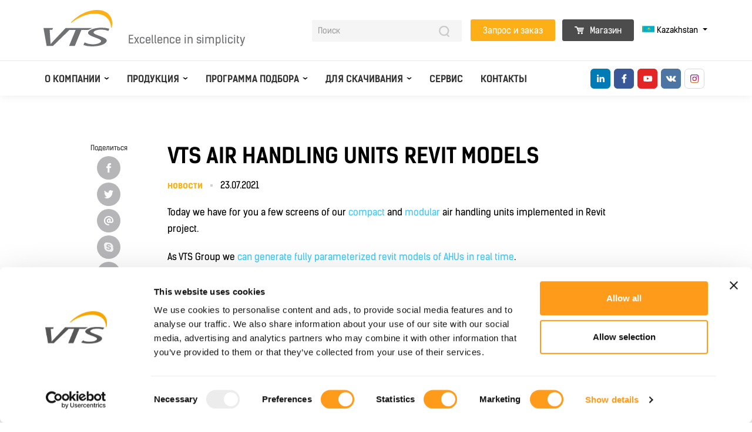

--- FILE ---
content_type: text/html; charset=UTF-8
request_url: https://vtsgroup.com/kz/vts-air-handling-units-revit-models
body_size: 23329
content:
<!doctype html>
<html class="no-js" lang="kk" data-langid="15">
  <head>
    
<title>VTS air handling units revit models - VTS Group</title>
<meta name="keywords" content="ventilation system, ventilator price" />
<meta name="description" content="Today we have for you a few screens of our compact and modular air handling units implemented in #Revit project. " />
<meta name="generator" content="ABDEO-v3.2.0.0" />
<meta property="og:locale" content="kz_KZ">
<meta property="og:type" content="website">
<meta property="og:url" content="https://vtsgroup.com/kz/vts-air-handling-units-revit-models" />
<meta property="og:site_name" content="VTS Group ventilation systems" />
<meta property="og:title" content="VTS air handling units revit models - VTS Group" />
<meta property="og:description" content="Today we have for you a few screens of our compact and modular air handling units implemented in #Revit project.  - VTS Group" />
<meta property="og:image" content="https://vtsgroup.com/files/seo/vtsgroup.com.png" />
<meta property="og:image:alt" content="VTS Group ventilation systems" />
  <link href="https://vtsgroup.com/kz/vts-air-handling-units-revit-models" rel="canonical"/>
 
      <link rel="alternate" hreflang="lt" href="https://vtsgroup.com/lt/vts-air-handling-units-revit-models" />
      <link rel="alternate" hreflang="lv" href="https://vtsgroup.com/lv/vts-air-handling-units-revit-models" />
      <link rel="alternate" hreflang="uk" href="https://vtsgroup.com/ua/vts-air-handling-units-revit-models" />
      <link rel="alternate" hreflang="cs" href="https://vtsgroup.com/cz/vts-air-handling-units-revit-models" />
      <link rel="alternate" hreflang="ro" href="https://vtsgroup.com/ro/vts-air-handling-units-revit-models" />
      <link rel="alternate" hreflang="kk" href="https://vtsgroup.com/kz/vts-air-handling-units-revit-models" />
      <link rel="alternate" hreflang="it" href="https://vtsgroup.com/it/vts-air-handling-units-revit-models" />
      <link rel="alternate" hreflang="hu" href="https://vtsgroup.com/hu/vts-air-handling-units-revit-models" />
      <link rel="alternate" hreflang="fr" href="https://vtsgroup.com/fr/vts-air-handling-units-revit-models" />
      <link rel="alternate" hreflang="ee" href="https://vtsgroup.com/ee/vts-air-handling-units-revit-models" />
      <link rel="alternate" hreflang="bg" href="https://vtsgroup.com/bg/vts-air-handling-units-revit-models" />
      <link rel="alternate" hreflang="en-ae" href="https://vtsgroup.com/ae/vts-air-handling-units-revit-models" />
      <link rel="alternate" hreflang="en-in" href="https://vtsgroup.com/in/vts-air-handling-units-revit-models" />
      <link rel="alternate" hreflang="en-us" href="https://vtsgroup.com/us/vts-air-handling-units-revit-models" />
      <link rel="alternate" hreflang="es-cl" href="https://vtsgroup.com/cl/vts-air-handling-units-revit-models" />
      <link rel="alternate" hreflang="de" href="https://vtsgroup.com/de/vts-air-handling-units-revit-models" />
      <link rel="alternate" hreflang="pl" href="https://vtsgroup.com/pl/vts-air-handling-units-revit-models" />
      <link rel="alternate" hreflang="en" href="https://vtsgroup.com/vts-air-handling-units-revit-models" />
   
  
  <!-- Google Tag Manager -->
  <script>(function (w, d, s, l, i) {
      w[l] = w[l] || [];
      w[l].push({'gtm.start':
          new Date().getTime(), event: 'gtm.js'});
      var f = d.getElementsByTagName(s)[0],
        j = d.createElement(s), dl = l != 'dataLayer' ? '&l=' + l : '';
      j.async = true;
      j.src =
        'https://www.googletagmanager.com/gtm.js?id=' + i + dl;
      f.parentNode.insertBefore(j, f);
    })(window, document, 'script', 'dataLayer', 'GTM-PLWZ3LV');</script>
  <!-- End Google Tag Manager -->

<script type="text/javascript">
_linkedin_partner_id = "5591617";
window._linkedin_data_partner_ids = window._linkedin_data_partner_ids || [];
window._linkedin_data_partner_ids.push(_linkedin_partner_id);
</script><script type="text/javascript">
(function(l) {
if (!l){window.lintrk = function(a,b){window.lintrk.q.push([a,b])};
window.lintrk.q=[]}
var s = document.getElementsByTagName("script")[0];
var b = document.createElement("script");
b.type = "text/javascript";b.async = true;
b.src = "https://snap.licdn.com/li.lms-analytics/insight.min.js";
s.parentNode.insertBefore(b, s);})(window.lintrk);
</script>
<noscript>
<img height="1" width="1" style="display:none;" alt="" src="https://px.ads.linkedin.com/collect/?pid=5591617&fmt=gif" />
</noscript>
<!-- Facebook Pixel Code -->
<script>
!function(f,b,e,v,n,t,s)
{if(f.fbq)return;n=f.fbq=function(){n.callMethod?
n.callMethod.apply(n,arguments):n.queue.push(arguments)};
if(!f._fbq)f._fbq=n;n.push=n;n.loaded=!0;n.version='2.0';
n.queue=[];t=b.createElement(e);t.async=!0;
t.src=v;s=b.getElementsByTagName(e)[0];
s.parentNode.insertBefore(t,s)}(window, document,'script',
'https://connect.facebook.net/en_US/fbevents.js');
fbq('init', '729617077868505');
fbq('track', 'PageView');
</script>
<noscript><img height="1" width="1" style="display:none"
src="https://www.facebook.com/tr?id=729617077868505&ev=PageView&noscript=1"
/></noscript>
<!-- End Facebook Pixel Code -->


<meta charset="UTF-8">
<meta name="viewport" content="width=device-width, initial-scale=1">
<link rel="apple-touch-icon" sizes="57x57" href="https://vtsgroup.com/VTS/images/favicon/apple-icon-57x57.png">
<link rel="apple-touch-icon" sizes="60x60" href="https://vtsgroup.com/VTS/images/favicon/apple-icon-60x60.png">
<link rel="apple-touch-icon" sizes="72x72" href="https://vtsgroup.com/VTS/images/favicon/apple-icon-72x72.png">
<link rel="apple-touch-icon" sizes="76x76" href="https://vtsgroup.com/VTS/images/favicon/apple-icon-76x76.png">
<link rel="apple-touch-icon" sizes="114x114" href="https://vtsgroup.com/VTS/images/favicon/apple-icon-114x114.png">
<link rel="apple-touch-icon" sizes="120x120" href="https://vtsgroup.com/VTS/images/favicon/apple-icon-120x120.png">
<link rel="apple-touch-icon" sizes="144x144" href="https://vtsgroup.com/VTS/images/favicon/apple-icon-144x144.png">
<link rel="apple-touch-icon" sizes="152x152" href="https://vtsgroup.com/VTS/images/favicon/apple-icon-152x152.png">
<link rel="apple-touch-icon" sizes="180x180" href="https://vtsgroup.com/VTS/images/favicon/apple-icon-180x180.png">
<link rel="icon" type="image/png" sizes="192x192" href="https://vtsgroup.com/VTS/images/favicon/android-icon-192x192.png">
<link rel="icon" type="image/png" sizes="32x32" href="https://vtsgroup.com/VTS/images/favicon/favicon-32x32.png">
<link rel="icon" type="image/png" sizes="96x96" href="https://vtsgroup.com/VTS/images/favicon/favicon-96x96.png">
<link rel="icon" type="image/png" sizes="16x16" href="https://vtsgroup.com/VTS/images/favicon/favicon-16x16.png">
<link rel="manifest" href="https://vtsgroup.com/VTS/images/favicon/manifest.json">
<meta name="msapplication-TileColor" content="#ffffff">
<meta name="msapplication-TileImage" content="https://vtsgroup.com/VTS/images/favicon/ms-icon-144x144.png">
<meta name="theme-color" content="#ffffff">
<link rel="shortcut icon" href="https://vtsgroup.com/VTS/favicon.ico">
<script>
  var themeUrl = 'https://vtsgroup.com/VTS/';
</script>
  <link href="https://vtsgroup.com/VTS/app.css?v=12.067" rel="stylesheet">
  <link href="https://vtsgroup.com/VTS/app2.css?v=12.067" rel="stylesheet">
<!-- $templateId -->
  </head>
  <body>
    
    

  <!-- Google Tag Manager (noscript) -->
  <noscript><iframe src="https://www.googletagmanager.com/ns.html?id=GTM-PLWZ3LV" height="0" width="0" style="display:none;visibility:hidden"></iframe></noscript>
  <!-- End Google Tag Manager (noscript) -->
<div id="cookieBody"></div>
<div class="head-fix"></div>
<header>

  <div class="header">
    <div class="side-nav-bg" onclick="turnOFF(this)"></div>
    <div class="side-nav-bg-b" onclick="turnOFF(this)"></div>
    <div class="side-nav">
      <div class="side-nav-search">
        <form class="" action="/kz/search" type="GET">
          <input type="text" id="fname" name="q" placeholder="Поиск">
          <button class="btn btn-search" type="submit">
            <img src="/v_t_s/assets/search.svg" alt="Поиск" alt="Поиск" width="18" height="19"/>
          </button>
        </form>
      </div>
      <div class="side-nav-list">
        <ul class="side-main-list">
          
                                  <li class="has-sub">

            <a href="javascript:void(0)" class="show-next-arrow " onclick="showInside(this)"><span class="back-arrow" onclick="hideInside(this)"></span>О компании</a>
            <ul>
                                <li>
                    <a href="https://vtsgroup.com/kz/about-us"  class="">О нас</a>
                  </li>
                                    <li>
                    <a href="https://vtsgroup.com/kz/realizovannye-proekty"  class="">Реализованные проекты</a>
                  </li>
                                    <li>
                    <a href="https://vtsgroup.com/kz/novosti"  class="">Новости</a>
                  </li>
                                    <li>
                    <a href="https://vtsgroup.com/kz/kar-era"  class="">Карьера</a>
                  </li>
                              </ul>
          </li>
                                                                                  <li class="has-sub products-menu">
          <a href="javascript:void(0)" class="show-next-arrow" onclick="showInside(this)"><span class="back-arrow" onclick="hideInside(this)"></span>Продукция</a>
          <ul>
                                          <li>
                  <a href="javascript:void(0);" class="menu-ventus" onclick="showInside(this)"><span class="back-arrow" onclick="hideInside(this)"></span>Air Handling Units</a>
                  <ul>
                                                                  <li>
                          <a href="https://vtsgroup.com/kz/ventus-platinium">
                            <span class="top">
                              Air Handling Units                            </span>
                            <span class="name">
                              VENTUS Platinium                            </span>
                          </a>
                        </li>
                                                                                                                                                                                                                      <li>
                          <a href="https://vtsgroup.com/kz/ventus-pro">
                            <span class="top">
                              Air Handling Units                            </span>
                            <span class="name">
                              VENTUS PRO                            </span>
                          </a>
                        </li>
                                                                                        <li>
                          <a href="https://vtsgroup.com/kz/ventus-compact-podvesnye-agregaty">
                            <span class="top">
                              Air Handling Units                            </span>
                            <span class="name">
                              VENTUS Compact - <strong>подвесные агрегаты</strong>                            </span>
                          </a>
                        </li>
                                                                                        <li>
                          <a href="https://vtsgroup.com/kz/kompaktnye-napol-nye-agregaty-dla-ventilacii-i-kondicionirovania-vozduha">
                            <span class="top">
                              Air Handling Units                            </span>
                            <span class="name">
                              VENTUS Compact - <strong>напольные агрегаты</strong>                            </span>
                          </a>
                        </li>
                                                                                        <li>
                          <a href="https://vtsgroup.com/kz/modular-air-handling-units">
                            <span class="top">
                              Air Handling Units                            </span>
                            <span class="name">
                              VENTUS                            </span>
                          </a>
                        </li>
                                                                                        <li>
                          <a href="https://vtsgroup.com/kz/ventus-n-type">
                            <span class="top">
                              Air Handling Units                            </span>
                            <span class="name">
                              VENTUS N-TYPE                            </span>
                          </a>
                        </li>
                                                                                        <li>
                          <a href="https://vtsgroup.com/kz/uzly-regulirovania">
                            <span class="top">
                              Air Handling Units                            </span>
                            <span class="name">
                              Узлы регулирования                            </span>
                          </a>
                        </li>
                                                            </ul>
                </li>
                                                                                                <li>
                  <a href="https://vtsgroup.com/kz/heating-units" class="menu-ventus" onclick="showInside(this)"><span class="back-arrow" onclick="hideInside(this)"></span>VOLCANO</a>
                <li>
                                                            <li>
                  <a href="https://vtsgroup.com/kz/air-curtains" class="menu-ventus" onclick="showInside(this)"><span class="back-arrow" onclick="hideInside(this)"></span>WING</a>
                <li>
                                                            <li>
                  <a href="https://vtsgroup.com/kz/industrial-air-curtains" class="menu-ventus" onclick="showInside(this)"><span class="back-arrow" onclick="hideInside(this)"></span>WING PRO</a>
                <li>
                                                                                                                                                                                                                </ul>
        </li>
                                            <li class="has-sub">

            <a href="javascript:void(0)" class="show-next-arrow " onclick="showInside(this)"><span class="back-arrow" onclick="hideInside(this)"></span>Программа подбора</a>
            <ul>
                                <li>
                    <a href="https://vtsgroup.com/kz/climacad"  class="">ClimaCAD</a>
                  </li>
                                    <li>
                    <a href="https://vtsgroup.com/kz/eh-cad"  class="">EH CAD</a>
                  </li>
                                    <li>
                    <a href="https://vtsgroup.com/kz/vts-bim"  class="">VTS BIM</a>
                  </li>
                              </ul>
          </li>
                                                                      <li class="has-sub products-menu">
          <a href="javascript:void(0)" class="show-next-arrow" onclick="showInside(this)"><span class="back-arrow" onclick="hideInside(this)"></span>Для скачивания</a>
          <ul>
            <div class="container">
              <div class="row">
                <div class="col-md-12">
                  <div class="download-box-search" style="padding: 0 14px;">
                    <input name="q_mm" type="text" id="searchDocQ_mm" autocomplete="off" data-url="https://vtsgroup.com/kz/жүктеу/0/0/0/0" value="" style="background-image: url(/v_t_s/assets/search.svg);" data-reload="1" placeholder="Введите название файла…">
                    <div class="download-query-text" style="display: none;">Загрузка...</div>
                  </div>
                </div>
              </div>
            </div>
                                                          <li>
                  <a href="https://vtsgroup.com/kz/жүктеу/0/44" class="menu-ventus" onclick="showInside(this)"><span class="back-arrow" onclick="hideInside(this)"></span>Air handling units</a>
                </li>
                                                              <li>
                  <a href="https://vtsgroup.com/kz/жүктеу/0/21" class="menu-ventus" onclick="showInside(this)"><span class="back-arrow" onclick="hideInside(this)"></span>Heating units</a>
                </li>
                                                              <li>
                  <a href="https://vtsgroup.com/kz/жүктеу/0/22" class="menu-ventus" onclick="showInside(this)"><span class="back-arrow" onclick="hideInside(this)"></span>Air curtains</a>
                </li>
                                                                                                                              <li>
                    <a href="https://vtsgroup.com/kz/жүктеу/0/34" class="menu-ventus" onclick="showInside(this)"><span class="back-arrow" onclick="hideInside(this)"></span>Company files</a>
                  </li>
                                  <li>
                    <a href="https://vtsgroup.com/kz/жүктеу/0/35" class="menu-ventus" onclick="showInside(this)"><span class="back-arrow" onclick="hideInside(this)"></span>.rfa</a>
                  </li>
                                  <li>
                    <a href="https://vtsgroup.com/kz/жүктеу/0/9" class="menu-ventus" onclick="showInside(this)"><span class="back-arrow" onclick="hideInside(this)"></span>Additional materials</a>
                  </li>
                
                                    </ul>
        </li>
                                            <li>
                          <a href="https://vtsgroup.com/kz/servis"  class="">Сервис</a>
                      </li>
                                                    <li>
                          <a href="https://vtsgroup.com/kz/kontakty"  class="">Контакты</a>
                      </li>
                            </ul>
      </div>
              <div class="lang-side-list">
          <div class="dropdown">
            <button type="button" class="dropdown-lang dropdown-toggle" data-toggle="dropdown">
              <img src="/v_t_s/images/flags/kz_KZ.svg" alt="Kazakhstan" alt="Kazakhstan" width="21" height="13"> Kazakhstan            </button>
            <div class="dropdown-menu">
                            <a class="dropdown-item" href="https://vtsgroup.com/">
                <img src="[data-uri]" data-click-src="/v_t_s/images/flags/en_GB.svg" alt="English">English</a>
              <a class="dropdown-item" href="https://vtsgroup.com/pl">
                <img src="[data-uri]" data-click-src="/v_t_s/images/flags/pl_PL.svg" alt="Polski">Polski</a>
                            <a class="dropdown-item" href="https://vtsgroup.com/de">
                <img src="[data-uri]" data-click-src="/v_t_s/images/flags/de_DE.svg" alt="Russian">Germany</a>
              <a class="dropdown-item" href="https://vtsgroup.com/cl">
                <img src="[data-uri]" data-click-src="/v_t_s/images/flags/cl_CL.svg" alt="LATAM">LATAM</a>
                            <a class="dropdown-item" href="https://vtsgroup.bg/">
                <img src="[data-uri]" data-click-src="/v_t_s/images/flags/bg_BG.svg" alt="Bulgaria">Bulgaria</a>
              <a class="dropdown-item" href="https://vtsgroup.com/ee">
                <img src="[data-uri]" data-click-src="/v_t_s/images/flags/ee_EE.svg" alt="Estonia">Estonia</a>
              <a class="dropdown-item" href="https://vtsgroup.com/fr">
                <img src="[data-uri]" data-click-src="/v_t_s/images/flags/fr_FR.svg" alt="France">France</a>
              <a class="dropdown-item" href="https://vtsgroup.com/hu">
                <img src="[data-uri]" data-click-src="/v_t_s/images/flags/hu_HU.svg" alt="Hungary">Hungary</a>
              <a class="dropdown-item" href="https://vtsgroup.com/in">
                <img src="[data-uri]" data-click-src="/v_t_s/images/flags/in_IN.svg" alt="India">India</a>
              <a class="dropdown-item" href="https://vtsgroup.com/it">
                <img src="[data-uri]" data-click-src="/v_t_s/images/flags/it_IT.svg" alt="Italy">Italy</a>
              <a class="dropdown-item" href="https://vtsgroup.com/kz">
                <img src="[data-uri]" data-click-src="/v_t_s/images/flags/kz_KZ.svg" alt="Kazakhstan">Kazakhstan</a>
              <a class="dropdown-item" href="https://vtsgroup.com/ro">
                <img src="[data-uri]" data-click-src="/v_t_s/images/flags/ro_RO.svg" alt="Romania">Romania</a>
              <a class="dropdown-item" href="https://vtsgroup.com/cz">
                <img src="[data-uri]" data-click-src="/v_t_s/images/flags/cz_CZ.svg" alt="Polski">Czech Republic</a>
              <a class="dropdown-item" href="https://vtsgroup.com/ua">
                <img src="[data-uri]" data-click-src="/v_t_s/images/flags/ua_UA.svg" alt="Polski">Ukraine</a>
              <a class="dropdown-item" href="https://vtsgroup.com/ae">
                <img src="[data-uri]" data-click-src="/v_t_s/images/flags/ae_AE.svg" alt="United Arab Emirates">United Arab Emirates</a>
              <a class="dropdown-item" href="https://vtsgroup.com/lv">
                <img src="[data-uri]" data-click-src="/v_t_s/images/flags/lv_LV.svg" alt="Latvia">Latvia</a>
              <a class="dropdown-item" href="https://vtsgroup.com/lt">
                <img src="[data-uri]" data-click-src="/v_t_s/images/flags/lt_LT.svg" alt="Lithuania">Lithuania</a>
              <a class="dropdown-item" href="https://vtsgroup.com/us">
                <img src="[data-uri]" data-click-src="/v_t_s/images/flags/en_US.svg" alt="United States of America">United States of America</a>
            </div>
          </div>
        </div>
          </div>
    <div class="bottom-row">
      <div class="bottom-row-border">
        <div class="container">
          <div class="row top-row justify-content-between">
            <div class="align-self-start button-header">
              <button class="hamburger hamburger--collapse" type="button" aria-label="Open Menu">
                <span class="hamburger-box" onclick="turn(this)">
                  <span class="hamburger-inner"></span>
                </span>
              </button>
            </div>
            <div class="d-flex align-items-end">
              <div class="align-self-start">
                <a href="https://vtsgroup.com/kz" class="">
                                      <img src="/v_t_s/images/logo.svg" alt="VTS group" width="100" height="53">
                                  </a>
              </div>
              <div class="logo-text">
                Excellence in simplicity
              </div>
            </div>
            <div class="d-flex">
              <div class="bottom-row-nav mr-4">
                <div class="ml-auto search-fix-box">
                  <form class="search-input-form" action="/kz/search" type="GET">
                    <button type="button" class="btn btn-search">
                      <img src="/v_t_s/images/search.svg" alt="Поиск" width="18" height="19"/>
                    </button>
                    <input class="search-input" type="search" placeholder="Поиск" name="q">
                  </form>
                </div>
                <div class="clearfix"></div>
              </div>
              <div class="ml-auto d-lg-none">
                <a href="javascript:void(0);" class="btn btn-cta anime-button-light" onclick="runPopUp()">
                  Запрос и заказ                </a>
                                  <a href="https://eshop.vtsgroup.com/" class="btn btn-third btn-third-shop anime-button-dark">
                    <img src="/v_t_s/images/cart-w.svg" width="16" height="13" alt="Магазин" /> Магазин                  </a>
                              </div>
              <div class="d-none d-lg-block left-top-buttons">
                <a href="javascript:void(0);" class="btn btn-cta anime-button-light" onclick="runPopUp()">
                  Запрос и заказ                </a>
                                  <a href="https://eshop.vtsgroup.com/" class="btn btn-third btn-third-shop anime-button-dark">
                    <img src="/v_t_s/images/cart-w.svg" width="16" height="13" alt="Магазин" /> Магазин                  </a>
                              </div>
                              <div class="dropdown dropdown-languages">
                  <button type="button" class="dropdown-lang dropdown-toggle" data-toggle="dropdown">
                    <img src="/v_t_s/images/flags/kz_KZ.svg" alt="Kazakhstan" width="21" height="13"> Kazakhstan                  </button>
                  <div class="dropdown-menu">
                                        <a class="dropdown-item" href="https://vtsgroup.com/">
                      <img src="[data-uri]" data-click-src="/v_t_s/images/flags/en_GB.svg" alt="English">English</a>
                    <a class="dropdown-item" href="https://vtsgroup.com/pl">
                      <img src="[data-uri]" data-click-src="/v_t_s/images/flags/pl_PL.svg" alt="Polski">Polski</a>
                                        <a class="dropdown-item" href="https://vtsgroup.com/de">
                      <img src="[data-uri]" data-click-src="/v_t_s/images/flags/de_DE.svg" alt="Germany"> Germany</a>
                                        <a class="dropdown-item" href="https://vtsgroup.com/bg">
                      <img src="[data-uri]" data-click-src="/v_t_s/images/flags/bg_BG.svg" alt="Bulgaria">Bulgaria</a>
                    <a class="dropdown-item" href="https://vtsgroup.com/cl">
                      <img src="[data-uri]" data-click-src="/v_t_s/images/flags/cl_CL.svg" alt="LATAM">LATAM</a>
                    <a class="dropdown-item" href="https://vtsgroup.com/ee">
                      <img src="[data-uri]" data-click-src="/v_t_s/images/flags/ee_EE.svg" alt="Estonia">Estonia</a>
                    <a class="dropdown-item" href="https://vtsgroup.com/fr">
                      <img src="[data-uri]" data-click-src="/v_t_s/images/flags/fr_FR.svg" alt="France">France</a>
                    <a class="dropdown-item" href="https://vtsgroup.com/hu">
                      <img src="[data-uri]" data-click-src="/v_t_s/images/flags/hu_HU.svg" alt="Hungary">Hungary</a>
                    <a class="dropdown-item" href="https://vtsgroup.com/in">
                      <img src="[data-uri]" data-click-src="/v_t_s/images/flags/in_IN.svg" alt="India">India</a>
                    <a class="dropdown-item" href="https://vtsgroup.com/it">
                      <img src="[data-uri]" data-click-src="/v_t_s/images/flags/it_IT.svg" alt="Italy">Italy</a>
                    <a class="dropdown-item" href="https://vtsgroup.com/kz">
                      <img src="[data-uri]" data-click-src="/v_t_s/images/flags/kz_KZ.svg" alt="Kazakhstan">Kazakhstan</a>
                    <a class="dropdown-item" href="https://vtsgroup.com/ro">
                      <img src="[data-uri]" data-click-src="/v_t_s/images/flags/ro_RO.svg" alt="Romania">Romania</a>
                    <a class="dropdown-item" href="https://vtsgroup.com/cz">
                      <img src="[data-uri]" data-click-src="/v_t_s/images/flags/cz_CZ.svg" alt="Czech Republic">Czech Republic</a>
                    <a class="dropdown-item" href="https://vtsgroup.com/ua">
                      <img src="[data-uri]" data-click-src="/v_t_s/images/flags/ua_UA.svg" alt="Ukraine">Ukraine</a>
                    <a class="dropdown-item" href="https://vtsgroup.com/ae">
                      <img src="[data-uri]" data-click-src="/v_t_s/images/flags/ae_AE.svg" alt="United Arab Emirates">United Arab Emirates</a>
                    <a class="dropdown-item" href="https://vtsgroup.com/lv">
                      <img src="[data-uri]" data-click-src="/v_t_s/images/flags/lv_LV.svg" alt="Latvia">Latvia</a>
                    <a class="dropdown-item" href="https://vtsgroup.com/lt">
                      <img src="[data-uri]" data-click-src="/v_t_s/images/flags/lt_LT.svg" alt="Lithuania">Lithuania</a>
                    <a class="dropdown-item" href="https://vtsgroup.com/us">
                      <img src="[data-uri]" data-click-src="/v_t_s/images/flags/en_US.svg" alt="United States of America">United States of America</a>
                    <a class="dropdown-item" href="https://vtsgroup.com/tr">
                      <img src="[data-uri]" data-click-src="/v_t_s/images/flags/tr_TR.svg" alt="Turkey">Turkey</a>
                  </div>
                </div>
                          </div>
          </div>
        </div>
      </div>
      <div class="container d-lg-block d-none">
        <div class="row">
          <div class="d-flex w-100 align-items-center justify-content-between">
            <div class="d-flex justify-content-between align-items-center w-100">
              <div class="d-flex align-items-center">
                <div class="align-self-start second-logo-small mr-5">
                  <a href="https://vtsgroup.com/kz" class="">
                    <img src="/v_t_s/images/logo.svg" alt="VTS" width="100" height="53">
                  </a>
                </div>
                <nav class="search-fix-box">
                  <ul>
                                                    <li class="has-sub">
            <a href="https://vtsgroup.com/kz/about-us" class="">О компании</a>
            <ul>
                                <li>
                    <a href="https://vtsgroup.com/kz/about-us"  class="">О нас</a>
                  </li>
                                    <li>
                    <a href="https://vtsgroup.com/kz/realizovannye-proekty"  class="">Реализованные проекты</a>
                  </li>
                                    <li>
                    <a href="https://vtsgroup.com/kz/novosti"  class="">Новости</a>
                  </li>
                                    <li>
                    <a href="https://vtsgroup.com/kz/kar-era"  class="">Карьера</a>
                  </li>
                              </ul>
          </li>
                                                                                  <li class="has-sub products-menu products-all-menu">
          <a href="https://vtsgroup.com/kz/produkcia">Продукция</a>
          <div class="products-all-menu-head">
            <div class="container products-all-menu-wraper">
              <ul>
                                                    <li>
                    <strong>Aгрегаты для вентиляции и кондиционирования</strong>
                    <div class="products-all-box">
                                                                        <a href="https://vtsgroup.com/kz/ventus-platinium">
                            <div class="products-all-inner justify-content-between items-align-center d-flex">
                              <div class="d-flex align-items-center">
                                                                                                                                    <img class="prod-image" src="[data-uri]" data-src="/files/products/250/thumb_lewy-mniejszy-zamkniety.png" width="40px" alt="VENTUS Platinium" data-menuvts="p1">
                                                                VENTUS Platinium                              </div>

                                                                                            <img class="prod-logo" src="[data-uri]" data-src="/files/products/250/ventus-platinium-logotyp.svg" height="40px" alt="VENTUS Platinium">
                                                          </div>
                          </a>
                                                                                                                                                                                                                                          <a href="https://vtsgroup.com/kz/ventus-pro">
                            <div class="products-all-inner justify-content-between items-align-center d-flex">
                              <div class="d-flex align-items-center">
                                                                                                                                    <img class="prod-image" src="[data-uri]" data-src="/files/products/224/thumb_VENTUS_PRO_PVS_____kopia.jpg" width="40px" alt="VENTUS PRO" data-menuvts="p1">
                                                                VENTUS PRO                              </div>

                                                                                            <img class="prod-logo" src="[data-uri]" data-src="/files/products/224/vts_ventrus_pro.svg" height="40px" alt="VENTUS PRO">
                                                          </div>
                          </a>
                                                                                                <a href="https://vtsgroup.com/kz/ventus-compact-podvesnye-agregaty">
                            <div class="products-all-inner justify-content-between items-align-center d-flex">
                              <div class="d-flex align-items-center">
                                                                                                                                    <img class="prod-image" src="[data-uri]" data-src="/files/products/108/thumb_suspended_small.png" width="40px" alt=" Compact air handling units - ceiling suspended" data-menuvts="p1">
                                                                 Compact air handling units - ceiling suspended                              </div>

                                                                                            <img class="prod-logo" src="[data-uri]" data-src="/files/products/108/Logo.svg" height="40px" alt="VENTUS Compact - &lt;strong&gt;подвесные агрегаты&lt;/strong&gt;">
                                                          </div>
                          </a>
                                                                                                <a href="https://vtsgroup.com/kz/kompaktnye-napol-nye-agregaty-dla-ventilacii-i-kondicionirovania-vozduha">
                            <div class="products-all-inner justify-content-between items-align-center d-flex">
                              <div class="d-flex align-items-center">
                                                                                                                                    <img class="prod-image" src="[data-uri]" data-src="/files/products/109/thumb_compact_menu.png" width="40px" alt="Compact air handling units - floor mounted" data-menuvts="p1">
                                                                Compact air handling units - floor mounted                              </div>

                                                                                            <img class="prod-logo" src="[data-uri]" data-src="/files/products/109/Logo_copy.svg" height="40px" alt="VENTUS Compact - &lt;strong&gt;напольные агрегаты&lt;/strong&gt;">
                                                          </div>
                          </a>
                                                                                                <a href="https://vtsgroup.com/kz/modular-air-handling-units">
                            <div class="products-all-inner justify-content-between items-align-center d-flex">
                              <div class="d-flex align-items-center">
                                                                                                                                    <img class="prod-image" src="[data-uri]" data-src="/files/products/104/thumb_1.png" width="40px" alt="Modular air handling units" data-menuvts="p1">
                                                                Modular air handling units                              </div>

                                                                                            <img class="prod-logo" src="[data-uri]" data-src="/files/products/104/Logo__1_.svg" height="40px" alt="VENTUS">
                                                          </div>
                          </a>
                                                                                                <a href="https://vtsgroup.com/kz/ventus-n-type">
                            <div class="products-all-inner justify-content-between items-align-center d-flex">
                              <div class="d-flex align-items-center">
                                                                                                                                    <img class="prod-image" src="[data-uri]" data-src="/files/products/107/thumb_5.png" width="40px" alt="Duct air handling and conditioning systems" data-menuvts="p1">
                                                                Duct air handling and conditioning systems                              </div>

                                                                                            <img class="prod-logo" src="[data-uri]" data-src="/files/products/107/Logo.svg" height="40px" alt="VENTUS N-TYPE">
                                                          </div>
                          </a>
                                                                                                <a href="https://vtsgroup.com/kz/uzly-regulirovania">
                            <div class="products-all-inner justify-content-between items-align-center d-flex">
                              <div class="d-flex align-items-center">
                                                                                                                                    <img class="prod-image" src="[data-uri]" data-src="/files/products/110/thumb_wezly_pompowe_lista.png" width="40px" alt="Accessories" data-menuvts="p1">
                                                                Accessories                              </div>

                                                                                            <span class="prod-logo">Узлы регулирования</span>
                                                          </div>
                          </a>
                                                                  </div>
                  </li>
                                                                                                                                              <li>
                                                <strong>Heating Units</strong>
                        <div class="products-all-box">
                                                                                                                                                                        <a href="https://vtsgroup.com/kz/heating-units">
                                <div class="products-all-inner justify-content-between d-flex">
                                  <div class="d-flex align-items-center">
                                    <img class="prod-image" src="[data-uri]" data-src="/files/products/105/volcano.png" width="40px" alt="Воздушно-отопительные агрегаты" data-menuvts="p1">
                                    
                                    Воздушно-отопительные агрегаты                                  </div>
                                  <img class="prod-logo" src="/files/products/105/Logo.svg" height="40px" alt="Воздушно-отопительные агрегаты">
                                </div>
                              </a>
                                                                                                                                                                                                                                                                                                                                                                                                                                                                                                                              </div>
                      </li>
                                                                                                                  <li>
                                                <strong>Air curtains</strong>
                        <div class="products-all-box">
                                                                                                                                                                                                                              <a href="https://vtsgroup.com/kz/air-curtains">
                                <div class="products-all-inner justify-content-between d-flex">
                                  <div class="d-flex align-items-center">
                                    <img class="prod-image" src="[data-uri]" data-src="/files/products/106/wing.png" width="40px" alt="Воздушные завесы" data-menuvts="p1">
                                    
                                    Воздушные завесы                                  </div>
                                  <img class="prod-logo" src="/files/products/106/Logo__1_.svg" height="40px" alt="Воздушные завесы">
                                </div>
                              </a>
                                                                                                                                              <a href="https://vtsgroup.com/kz/industrial-air-curtains">
                                <div class="products-all-inner justify-content-between d-flex">
                                  <div class="d-flex align-items-center">
                                    <img class="prod-image" src="[data-uri]" data-src="/files/products/194/img_glowny_copy_2pro.jpeg" width="40px" alt="WING PRO" data-menuvts="p1">
                                    
                                    WING PRO                                  </div>
                                  <img class="prod-logo" src="/files/products/194/WING_PRO.png" height="40px" alt="WING PRO">
                                </div>
                              </a>
                                                                                                                                                                                                                                                                                                                                                                                                                  </div>
                      </li>
                                                                                                                                                                                                                                                                                                                                                          <div class="clearfix"></div>
              </ul>
            </div>
            <div class="products-menu-close" onmouseover="hideProducts()"></div>
          </div>

        </li>
                                            <li class="has-sub">
            <a href="https://vtsgroup.com/kz/programma-podbora" class="">Программа подбора</a>
            <ul>
                                <li>
                    <a href="https://vtsgroup.com/kz/climacad"  class="">ClimaCAD</a>
                  </li>
                                    <li>
                    <a href="https://vtsgroup.com/kz/eh-cad"  class="">EH CAD</a>
                  </li>
                                    <li>
                    <a href="https://vtsgroup.com/kz/vts-bim"  class="">VTS BIM</a>
                  </li>
                              </ul>
          </li>
                                                                                <li class="has-sub products-menu products-all-menu">
            <a href="https://vtsgroup.com/kz/dokumenty-dla-skacivania">Для скачивания</a>
            <div class="products-all-menu-head">
              <div class="container products-all-menu-wraper products-category-all-menu-wraper">
                <div class="row">
                  <div class="col-md-6">
                    <div class="download-box-search" style="margin-top:20px;">
                      <input name="q_md" type="text" id="searchDocQ_md" autocomplete="off" data-url="https://vtsgroup.com/kz/жүктеу/0/0/0/0" value="" style="margin:0;font-size:1.2rem;background-color:transparent;background-image: url(/v_t_s/assets/search.svg);" data-reload="1" placeholder="Введите название файла…">
                      <div class="download-query-text" style="display: none;">Загрузка...</div>
                    </div>
                  </div>
                </div>
                <ul>
                                                          <li>
                      <strong>
                        Air handling units                      </strong>
                      <div class="products-all-box">
                                                                                                          <a href="https://vtsgroup.com/kz/жүктеу/0/60">
                              <div class="products-all-inner justify-content-between d-flex">
                                <div class="d-flex align-items-center">
                                  <img class="prod-image" src="[data-uri]" data-src="/files/documentcats/60/thumb_lewy-mniejszy-zamkniety.png" width="40px" alt="VENTUS Platinium" data-menuvts="p2">
                                  VENTUS Platinium                                </div>
                                                                                                    <img class="prod-logo " src="/files/documentcats/60/ventus-platinium-logotyp.svg" height="40px" alt="VENTUS Platinium">
                                                              </div>
                            </a>
                                                                                  <a href="https://vtsgroup.com/kz/жүктеу/0/49">
                              <div class="products-all-inner justify-content-between d-flex">
                                <div class="d-flex align-items-center">
                                  <img class="prod-image" src="[data-uri]" data-src="/files/documentcats/49/thumb_suspended_small.png" width="40px" alt="VENTUS COMPACT" data-menuvts="p2">
                                  Compact ceiling-suspended air conditioning units                                </div>
                                                                                                    <img class="prod-logo " src="/files/documentcats/49/Logo__1_compact.svg" height="40px" alt="VENTUS COMPACT">
                                                              </div>
                            </a>
                                                                                  <a href="https://vtsgroup.com/kz/жүктеу/0/56">
                              <div class="products-all-inner justify-content-between d-flex">
                                <div class="d-flex align-items-center">
                                  <img class="prod-image" src="[data-uri]" data-src="/files/documentcats/56/thumb_VENTUS_Compact_TOP-1.png" width="40px" alt="VENTUS Compact TOP" data-menuvts="p2">
                                  Compact air handling units&nbsp; with vertical duct connection.
                                </div>
                                                                                                    <img class="prod-logo " src="/files/documentcats/56/ventus_compact.svg" height="40px" alt="VENTUS Compact TOP">
                                                              </div>
                            </a>
                                                                                  <a href="https://vtsgroup.com/kz/жүктеу/0/16">
                              <div class="products-all-inner justify-content-between d-flex">
                                <div class="d-flex align-items-center">
                                  <img class="prod-image" src="[data-uri]" data-src="/files/documentcats/16/thumb_compact_menu.png" width="40px" alt="VENTUS COMPACT" data-menuvts="p2">
                                  Compact floor-mounted air handling units                                </div>
                                                                                                    <img class="prod-logo " src="/files/documentcats/16/Logo__1_compact.svg" height="40px" alt="VENTUS COMPACT">
                                                              </div>
                            </a>
                                                                                  <a href="https://vtsgroup.com/kz/жүктеу/0/13">
                              <div class="products-all-inner justify-content-between d-flex">
                                <div class="d-flex align-items-center">
                                  <img class="prod-image" src="[data-uri]" data-src="/files/documentcats/13/thumb_n_1.png" width="40px" alt="VENTUS" data-menuvts="p2">
                                  Air handling and conditioning units                                       </div>
                                                                                                    <img class="prod-logo " src="/files/documentcats/13/ventus.png" height="40px" alt="VENTUS">
                                                              </div>
                            </a>
                                                                                  <a href="https://vtsgroup.com/kz/жүктеу/0/58">
                              <div class="products-all-inner justify-content-between d-flex">
                                <div class="d-flex align-items-center">
                                  <img class="prod-image" src="[data-uri]" data-src="/files/documentcats/58/thumb_VENTUS_PRO_PVS_____kopia.jpg" width="40px" alt="VENTUS PRO" data-menuvts="p2">
                                  VENTUS PRO                                </div>
                                                                                                    <img class="prod-logo " src="/files/documentcats/58/vts_ventrus_pro.svg" height="40px" alt="VENTUS PRO">
                                                              </div>
                            </a>
                                                                                  <a href="https://vtsgroup.com/kz/жүктеу/0/14">
                              <div class="products-all-inner justify-content-between d-flex">
                                <div class="d-flex align-items-center">
                                  <img class="prod-image" src="[data-uri]" data-src="/files/documentcats/14/thumb_5.png" width="40px" alt="VENTUS N-type" data-menuvts="p2">
                                  Duct air conditioning devices                                </div>
                                                                                                    <img class="prod-logo " src="/files/documentcats/14/Logo__1_ntype.svg" height="40px" alt="VENTUS N-type">
                                                              </div>
                            </a>
                                                                                  <a href="https://vtsgroup.com/kz/жүктеу/0/51">
                              <div class="products-all-inner justify-content-between d-flex">
                                <div class="d-flex align-items-center">
                                  <img class="prod-image" src="[data-uri]" data-src="/files/documentcats/51/thumb_n_wezly_pompowe_lista.png" width="40px" alt="Pump group" data-menuvts="p2">
                                  Pump group                                </div>
                                                                  <span class="prod-logo">Pump group</span>
                                                              </div>
                            </a>
                                                                        </div>
                    </li>
                                                                              <li>
                      <strong>
                        Heating units                      </strong>
                      <div class="products-all-box">
                                                                                                          <a href="https://vtsgroup.com/kz/жүктеу/0/48">
                              <div class="products-all-inner justify-content-between d-flex">
                                <div class="d-flex align-items-center">
                                  <img class="prod-image" src="[data-uri]" data-src="/files/documentcats/48/thumb_Color_Fill_2b.png" width="40px" alt="VOLCANO EC" data-menuvts="p2">
                                  EC heating unit                                </div>
                                                                                                    <img class="prod-logo prod-logo-wider" src="/files/documentcats/48/volcano__1_.png" height="40px" alt="VOLCANO EC">
                                                              </div>
                            </a>
                                                                                  <a href="https://vtsgroup.com/kz/жүктеу/0/47">
                              <div class="products-all-inner justify-content-between d-flex">
                                <div class="d-flex align-items-center">
                                  <img class="prod-image" src="[data-uri]" data-src="/files/documentcats/47/thumb_download_prod_2.png" width="40px" alt="VOLCANO AC" data-menuvts="p2">
                                  AC heating unit                                </div>
                                                                                                    <img class="prod-logo prod-logo-wider" src="/files/documentcats/47/volcano__1_.png" height="40px" alt="VOLCANO AC">
                                                              </div>
                            </a>
                                                                        </div>
                    </li>
                                                                              <li>
                      <strong>
                        Air curtains                      </strong>
                      <div class="products-all-box">
                                                                                                          <a href="https://vtsgroup.com/kz/жүктеу/0/46">
                              <div class="products-all-inner justify-content-between d-flex">
                                <div class="d-flex align-items-center">
                                  <img class="prod-image" src="[data-uri]" data-src="/files/documentcats/46/thumb_download_prod_3.png" width="40px" alt="WING EC" data-menuvts="p2">
                                  Air curtains EC                                </div>
                                                                                                    <img class="prod-logo " src="/files/documentcats/46/wing.png" height="40px" alt="WING EC">
                                                              </div>
                            </a>
                                                                                  <a href="https://vtsgroup.com/kz/жүктеу/0/45">
                              <div class="products-all-inner justify-content-between d-flex">
                                <div class="d-flex align-items-center">
                                  <img class="prod-image" src="[data-uri]" data-src="/files/documentcats/45/thumb_download_prod_3.png" width="40px" alt="WING AC" data-menuvts="p2">
                                  Air curtains AC                                </div>
                                                                                                    <img class="prod-logo " src="/files/documentcats/45/wing.png" height="40px" alt="WING AC">
                                                              </div>
                            </a>
                                                                                  <a href="https://vtsgroup.com/kz/жүктеу/0/54">
                              <div class="products-all-inner justify-content-between d-flex">
                                <div class="d-flex align-items-center">
                                  <img class="prod-image" src="[data-uri]" data-src="/files/documentcats/54/thumb_img_glowny_copy_2pro2.jpg" width="40px" alt="WING PRO EC" data-menuvts="p2">
                                  EC Industrial Air Curtains                                 </div>
                                                                                                    <img class="prod-logo prod-logo-wider" src="/files/documentcats/54/WING_PRO2.png" height="40px" alt="WING PRO EC">
                                                              </div>
                            </a>
                                                                        </div>
                    </li>
                                                                                                                                        <li>
                      <strong>
                        Другое                      </strong>
                      <div class="products-all-box">
                                                                            <a href="https://vtsgroup.com/kz/жүктеу/0/34">
                            <div class="products-all-inner justify-content-between d-flex">
                              <div class="d-flex align-items-center">
                                <img class="prod-image" src="[data-uri]" data-src="/files/documentcats/34/vts_firmowe.jpg" width="40px" alt="Company files" data-menuvts="p3">
                                Company files                              </div>
                              
                            </div>
                          </a>
                                                                            <a href="https://vtsgroup.com/kz/жүктеу/0/35">
                            <div class="products-all-inner justify-content-between d-flex">
                              <div class="d-flex align-items-center">
                                <img class="prod-image" src="[data-uri]" data-src="/files/documentcats/35/vts_revit_bim.jpg" width="40px" alt=".rfa" data-menuvts="p3">
                                .rfa                              </div>
                              
                            </div>
                          </a>
                                                                            <a href="https://vtsgroup.com/kz/жүктеу/0/9">
                            <div class="products-all-inner justify-content-between d-flex">
                              <div class="d-flex align-items-center">
                                <img class="prod-image" src="[data-uri]" data-src="/files/documentcats/9/automatyka_monitor_small.jpg" width="40px" alt="Additional materials" data-menuvts="p3">
                                Additional materials                              </div>
                              
                            </div>
                          </a>
                                              </div>
                    </li>
                                    <div class="clearfix"></div>
                </ul>
              </div>
              <div class="products-menu-close" onmouseover="hideProducts()"></div>
            </div>
          </li>
                                                    <li>
                          <a href="https://vtsgroup.com/kz/servis"  class="">Сервис</a>
                      </li>
                                                    <li>
                          <a href="https://vtsgroup.com/kz/kontakty"  class="">Контакты</a>
                      </li>
                                      </ul>
                </nav>
              </div>
              <ul class="socials-head d-flex">
                                  <li>
                    <a href="https://www.linkedin.com/company/vts-clima" target="_blank">
                      <img src="/v_t_s/images/linkedin_h.svg" alt="Li" width="34" height="34"/>
                    </a>
                  </li>
                
                                                  <li>
                    <a href="https://www.facebook.com/vts.kazakhstan/" target="_blank">
                      <img src="/v_t_s/images/facebook_h.svg" alt="FB" width="34" height="34"/>
                    </a>
                  </li>
                

                                  <li>
                    <a href="https://www.youtube.com/user/vtsgroupeuroheat" target="_blank">
                      <img src="/v_t_s/images/youtube_h.svg" alt="Facebook" width="34" height="34"/>
                    </a>
                  </li>
                
                                                      <li>
                      <a href="https://vk.com/vts.group" target="_blank">
                        <img src="/v_t_s/images/vkontakte_h.svg" alt="Vkontakte" width="34" height="34"/>
                      </a>
                    </li>
                                  
                                                  <li>
                    <a href="https://www.instagram.com/vts_kazakhstan/" target="_blank">
                      <img src="/v_t_s/images/instagram_h.svg" alt="Instagram" width="34" height="34"/>
                    </a>
                  </li>
                              </ul>
            </div>

            <div class="left-top-buttons active-buttons-bottom">
              <a href="javascript:void(0);" class="btn btn-cta anime-button-light white-space-nowrap" onclick="runPopUp()">
                Запрос&nbsp;и&nbsp;заказ              </a>
                              <a href="https://eshop.vtsgroup.com/" class="btn btn-third btn-third-shop anime-button-dark white-space-nowrap">
                  <img src="/v_t_s/images/cart-w.svg" width="16" height="13" alt="" />Магазин                </a>
                          </div>
          </div>
        </div>
      </div>
    </div>
  </div>


  <div class="header active">
    <div class="side-nav-bg" onclick="turnOFF(this)"></div>
    <div class="side-nav-bg-b" onclick="turnOFF(this)"></div>
    <div class="side-nav">
      <div class="side-nav-search">
        <form class="" action="/kz/search" type="GET">
          <input type="text" id="fname2" name="q" placeholder="Поиск">
          <button class="btn btn-search" type="submit">
            <img src="/v_t_s/assets/search.svg" alt="Поиск" width="18" height="19"/>
          </button>
        </form>
      </div>
      <div class="side-nav-list">
        <ul class="side-main-list">
          
                                  <li class="has-sub">

            <a href="javascript:void(0)" class="show-next-arrow " onclick="showInside(this)"><span class="back-arrow" onclick="hideInside(this)"></span>О компании</a>
            <ul>
                                <li>
                    <a href="https://vtsgroup.com/kz/about-us"  class="">О нас</a>
                  </li>
                                    <li>
                    <a href="https://vtsgroup.com/kz/realizovannye-proekty"  class="">Реализованные проекты</a>
                  </li>
                                    <li>
                    <a href="https://vtsgroup.com/kz/novosti"  class="">Новости</a>
                  </li>
                                    <li>
                    <a href="https://vtsgroup.com/kz/kar-era"  class="">Карьера</a>
                  </li>
                              </ul>
          </li>
                                                                                  <li class="has-sub products-menu">
          <a href="javascript:void(0)" class="show-next-arrow" onclick="showInside(this)"><span class="back-arrow" onclick="hideInside(this)"></span>Продукция</a>
          <ul>
                                          <li>
                  <a href="javascript:void(0);" class="menu-ventus" onclick="showInside(this)"><span class="back-arrow" onclick="hideInside(this)"></span>Air Handling Units</a>
                  <ul>
                                                                  <li>
                          <a href="https://vtsgroup.com/kz/ventus-platinium">
                            <span class="top">
                              Air Handling Units                            </span>
                            <span class="name">
                              VENTUS Platinium                            </span>
                          </a>
                        </li>
                                                                                                                                                                                                                      <li>
                          <a href="https://vtsgroup.com/kz/ventus-pro">
                            <span class="top">
                              Air Handling Units                            </span>
                            <span class="name">
                              VENTUS PRO                            </span>
                          </a>
                        </li>
                                                                                        <li>
                          <a href="https://vtsgroup.com/kz/ventus-compact-podvesnye-agregaty">
                            <span class="top">
                              Air Handling Units                            </span>
                            <span class="name">
                              VENTUS Compact - <strong>подвесные агрегаты</strong>                            </span>
                          </a>
                        </li>
                                                                                        <li>
                          <a href="https://vtsgroup.com/kz/kompaktnye-napol-nye-agregaty-dla-ventilacii-i-kondicionirovania-vozduha">
                            <span class="top">
                              Air Handling Units                            </span>
                            <span class="name">
                              VENTUS Compact - <strong>напольные агрегаты</strong>                            </span>
                          </a>
                        </li>
                                                                                        <li>
                          <a href="https://vtsgroup.com/kz/modular-air-handling-units">
                            <span class="top">
                              Air Handling Units                            </span>
                            <span class="name">
                              VENTUS                            </span>
                          </a>
                        </li>
                                                                                        <li>
                          <a href="https://vtsgroup.com/kz/ventus-n-type">
                            <span class="top">
                              Air Handling Units                            </span>
                            <span class="name">
                              VENTUS N-TYPE                            </span>
                          </a>
                        </li>
                                                                                        <li>
                          <a href="https://vtsgroup.com/kz/uzly-regulirovania">
                            <span class="top">
                              Air Handling Units                            </span>
                            <span class="name">
                              Узлы регулирования                            </span>
                          </a>
                        </li>
                                                            </ul>
                </li>
                                                                                                <li>
                  <a href="https://vtsgroup.com/kz/heating-units" class="menu-ventus" onclick="showInside(this)"><span class="back-arrow" onclick="hideInside(this)"></span>VOLCANO</a>
                <li>
                                                            <li>
                  <a href="https://vtsgroup.com/kz/air-curtains" class="menu-ventus" onclick="showInside(this)"><span class="back-arrow" onclick="hideInside(this)"></span>WING</a>
                <li>
                                                            <li>
                  <a href="https://vtsgroup.com/kz/industrial-air-curtains" class="menu-ventus" onclick="showInside(this)"><span class="back-arrow" onclick="hideInside(this)"></span>WING PRO</a>
                <li>
                                                                                                                                                                                                                </ul>
        </li>
                                            <li class="has-sub">

            <a href="javascript:void(0)" class="show-next-arrow " onclick="showInside(this)"><span class="back-arrow" onclick="hideInside(this)"></span>Программа подбора</a>
            <ul>
                                <li>
                    <a href="https://vtsgroup.com/kz/climacad"  class="">ClimaCAD</a>
                  </li>
                                    <li>
                    <a href="https://vtsgroup.com/kz/eh-cad"  class="">EH CAD</a>
                  </li>
                                    <li>
                    <a href="https://vtsgroup.com/kz/vts-bim"  class="">VTS BIM</a>
                  </li>
                              </ul>
          </li>
                                                                      <li class="has-sub products-menu">
          <a href="javascript:void(0)" class="show-next-arrow" onclick="showInside(this)"><span class="back-arrow" onclick="hideInside(this)"></span>Для скачивания</a>
          <ul>
            <div class="container">
              <div class="row">
                <div class="col-md-12">
                  <div class="download-box-search" style="padding: 0 14px;">
                    <input name="q_mm" type="text" id="searchDocQ_mm" autocomplete="off" data-url="https://vtsgroup.com/kz/жүктеу/0/0/0/0" value="" style="background-image: url(/v_t_s/assets/search.svg);" data-reload="1" placeholder="Введите название файла…">
                    <div class="download-query-text" style="display: none;">Загрузка...</div>
                  </div>
                </div>
              </div>
            </div>
                                                          <li>
                  <a href="https://vtsgroup.com/kz/жүктеу/0/44" class="menu-ventus" onclick="showInside(this)"><span class="back-arrow" onclick="hideInside(this)"></span>Air handling units</a>
                </li>
                                                              <li>
                  <a href="https://vtsgroup.com/kz/жүктеу/0/21" class="menu-ventus" onclick="showInside(this)"><span class="back-arrow" onclick="hideInside(this)"></span>Heating units</a>
                </li>
                                                              <li>
                  <a href="https://vtsgroup.com/kz/жүктеу/0/22" class="menu-ventus" onclick="showInside(this)"><span class="back-arrow" onclick="hideInside(this)"></span>Air curtains</a>
                </li>
                                                                                                                              <li>
                    <a href="https://vtsgroup.com/kz/жүктеу/0/34" class="menu-ventus" onclick="showInside(this)"><span class="back-arrow" onclick="hideInside(this)"></span>Company files</a>
                  </li>
                                  <li>
                    <a href="https://vtsgroup.com/kz/жүктеу/0/35" class="menu-ventus" onclick="showInside(this)"><span class="back-arrow" onclick="hideInside(this)"></span>.rfa</a>
                  </li>
                                  <li>
                    <a href="https://vtsgroup.com/kz/жүктеу/0/9" class="menu-ventus" onclick="showInside(this)"><span class="back-arrow" onclick="hideInside(this)"></span>Additional materials</a>
                  </li>
                
                                    </ul>
        </li>
                                            <li>
                          <a href="https://vtsgroup.com/kz/servis"  class="">Сервис</a>
                      </li>
                                                    <li>
                          <a href="https://vtsgroup.com/kz/kontakty"  class="">Контакты</a>
                      </li>
                            </ul>
      </div>
              <div class="lang-side-list">
          <div class="dropdown">
            <button type="button" class="dropdown-lang dropdown-toggle" data-toggle="dropdown">
              <img src="/v_t_s/images/flags/kz_KZ.svg" alt="Kazakhstan" width="21" height="13"> Kazakhstan            </button>
            <div class="dropdown-menu">
                            <a class="dropdown-item" href="https://vtsgroup.com/">
                <img src="[data-uri]" data-click-src="/v_t_s/images/flags/en_GB.svg" alt="English">English</a>
              <a class="dropdown-item" href="https://vtsgroup.com/pl">
                <img src="[data-uri]" data-click-src="/v_t_s/images/flags/pl_PL.svg" alt="Polski">Polski</a>
                            <a class="dropdown-item" href="https://vtsgroup.com/de">
                <img src="[data-uri]" data-click-src="/v_t_s/images/flags/de_DE.svg" alt="Russian">Germany</a>
              <a class="dropdown-item" href="https://vtsgroup.com/cl">
                <img src="[data-uri]" data-click-src="/v_t_s/images/flags/cl_CL.svg" alt="LATAM">LATAM</a>
                            <a class="dropdown-item" href="https://vtsgroup.com/bg">
                <img src="[data-uri]" data-click-src="/v_t_s/images/flags/bg_BG.svg" alt="Bulgaria">Bulgaria</a>
              <a class="dropdown-item" href="https://vtsgroup.ee/">
                <img src="[data-uri]" data-click-src="/v_t_s/images/flags/ee_EE.svg" alt="Estonia">Estonia</a>
              <a class="dropdown-item" href="https://vtsgroup.com/fr">
                <img src="[data-uri]" data-click-src="/v_t_s/images/flags/fr_FR.svg" alt="France">France</a>
              <a class="dropdown-item" href="https://vtsgroup.com/hu">
                <img src="[data-uri]" data-click-src="/v_t_s/images/flags/hu_HU.svg" alt="Hungary">Hungary</a>
              <a class="dropdown-item" href="https://vtsgroup.com/in">
                <img src="[data-uri]" data-click-src="/v_t_s/images/flags/in_IN.svg" alt="India">India</a>
              <a class="dropdown-item" href="https://vtsgroup.com/it">
                <img src="[data-uri]" data-click-src="/v_t_s/images/flags/it_IT.svg" alt="Italy">Italy</a>
              <a class="dropdown-item" href="https://vtsgroup.com/kz">
                <img src="[data-uri]" data-click-src="/v_t_s/images/flags/kz_KZ.svg" alt="Kazakhstan">Kazakhstan</a>
              <a class="dropdown-item" href="https://vtsgroup.com/ro">
                <img src="[data-uri]" data-click-src="/v_t_s/images/flags/ro_RO.svg" alt="Romania">Romania</a>
              <a class="dropdown-item" href="https://vtsgroup.com/cz">
                <img src="[data-uri]" data-click-src="/v_t_s/images/flags/cz_CZ.svg" alt="Polski">Czech Republic</a>
              <a class="dropdown-item" href="https://vtsgroup.com/ua">
                <img src="[data-uri]" data-click-src="/v_t_s/images/flags/ua_UA.svg" alt="Ukraine">Ukraine</a>
              <a class="dropdown-item" href="https://vtsgroup.com/ae">
                <img src="[data-uri]" data-click-src="/v_t_s/images/flags/ae_AE.svg" alt="United Arab Emirates">United Arab Emirates</a>
              <a class="dropdown-item" href="https://vtsgroup.com/lv">
                <img src="[data-uri]" data-click-src="/v_t_s/images/flags/lv_LV.svg" alt="Latvia">Latvia</a>
              <a class="dropdown-item" href="https://vtsgroup.com/lt">
                <img src="[data-uri]" data-click-src="/v_t_s/images/flags/lt_LT.svg" alt="Lithuania">Lithuania</a>
              <a class="dropdown-item" href="https://vtsgroup.com/us">
                <img src="[data-uri]" data-click-src="/v_t_s/images/flags/en_US.svg" alt="United States of America">United States of America</a>
            </div>
          </div>
        </div>
          </div>
    <div class="bottom-row">
      <div class="bottom-row-border">
        <div class="container">
          <div class="row top-row justify-content-between">
            <div class="align-self-start button-header">
              <button class="hamburger hamburger--collapse" type="button" aria-label="Open Menu">
                <span class="hamburger-box" onclick="turn(this)">
                  <span class="hamburger-inner"></span>
                </span>
              </button>
            </div>
            <div class="d-flex align-items-end">
              <div class="align-self-start">
                <a href="https://vtsgroup.com/kz" class="">
                                      <img src="/v_t_s/images/logo_kz.png" alt="VTS">
                                  </a>
              </div>
              <div class="logo-text">
                Excellence in simplicity
              </div>
            </div>
            <div class="d-flex">
              <div class="bottom-row-nav mr-4">
                <div class="ml-auto search-fix-box">
                  <form class="search-input-form" action="/kz/search" type="GET">
                    <button type="button" class="btn btn-search">
                      <img src="/v_t_s/images/search.svg" alt="Поиск" width="18" height="19" />
                    </button>
                    <input class="search-input" type="search" placeholder="Поиск" name="q">
                  </form>
                </div>
                <div class="clearfix"></div>
              </div>
              <div class="ml-auto d-lg-none">
                <a href="javascript:void(0);" class="btn btn-cta anime-button-light" onclick="runPopUp()">
                  Запрос и заказ                </a>
                                  <a href="https://eshop.vtsgroup.com/" class="btn btn-third btn-third-shop anime-button-dark">
                    <img src="/v_t_s/images/cart-w.svg" width="16" height="13" alt="Магазин" /> Магазин                  </a>
                              </div>
              <div class="d-none d-lg-block left-top-buttons">
                <a href="javascript:void(0);" class="btn btn-cta anime-button-light" onclick="runPopUp()">
                  Запрос и заказ                </a>
                                  <a href="https://eshop.vtsgroup.com/" class="btn btn-third btn-third-shop anime-button-dark">
                    <img src="/v_t_s/images/cart-w.svg" width="16" height="13" alt="" /> Магазин                  </a>
                              </div>
                              <div class="dropdown dropdown-languages">
                  <button type="button" class="dropdown-lang dropdown-toggle" data-toggle="dropdown">
                    <img src="/v_t_s/images/flags/kz_KZ.svg" alt="Kazakhstan" width="21" height="13"> Kazakhstan                  </button>
                  <div class="dropdown-menu">
                                        <a class="dropdown-item" href="https://vtsgroup.com/">
                      <img src="[data-uri]" data-click-src="/v_t_s/images/flags/en_GB.svg" alt="English">English</a>
                    <a class="dropdown-item" href="https://vtsgroup.com/pl">
                      <img src="[data-uri]" data-click-src="/v_t_s/images/flags/pl_PL.svg" alt="Polski">Polski</a>
                                        <a class="dropdown-item" href="https://vtsgroup.com/de">
                      <img src="[data-uri]" data-click-src="/v_t_s/images/flags/de_DE.svg" alt="Germany"> Germany</a>
                                        <a class="dropdown-item" href="https://vtsgroup.com/bg">
                      <img src="[data-uri]" data-click-src="/v_t_s/images/flags/bg_BG.svg" alt="Bulgaria">Bulgaria</a>
                    <a class="dropdown-item" href="https://vtsgroup.com/cl">
                      <img src="[data-uri]" data-click-src="/v_t_s/images/flags/cl_CL.svg" alt="LATAM">LATAM</a>
                    <a class="dropdown-item" href="https://vtsgroup.com/ee">
                      <img src="[data-uri]" data-click-src="/v_t_s/images/flags/ee_EE.svg" alt="Estonia">Estonia</a>
                    <a class="dropdown-item" href="https://vtsgroup.com/fr">
                      <img src="[data-uri]" data-click-src="/v_t_s/images/flags/fr_FR.svg" alt="France">France</a>
                    <a class="dropdown-item" href="https://vtsgroup.com/hu">
                      <img src="[data-uri]" data-click-src="/v_t_s/images/flags/hu_HU.svg" alt="Hungary">Hungary</a>
                    <a class="dropdown-item" href="https://vtsgroup.com/in">
                      <img src="[data-uri]" data-click-src="/v_t_s/images/flags/in_IN.svg" alt="India">India</a>
                    <a class="dropdown-item" href="https://vtsgroup.com/it">
                      <img src="[data-uri]" data-click-src="/v_t_s/images/flags/it_IT.svg" alt="Italy">Italy</a>
                    <a class="dropdown-item" href="https://vtsgroup.com/kz">
                      <img src="[data-uri]" data-click-src="/v_t_s/images/flags/kz_KZ.svg" alt="Kazakhstan">Kazakhstan</a>
                    <a class="dropdown-item" href="https://vtsgroup.com/ro">
                      <img src="[data-uri]" data-click-src="/v_t_s/images/flags/ro_RO.svg" alt="Romania">Romania</a>
                    <a class="dropdown-item" href="https://vtsgroup.com/cz">
                      <img src="[data-uri]" data-click-src="/v_t_s/images/flags/cz_CZ.svg" alt="Polski">Czech Republic</a>
                    <a class="dropdown-item" href="https://vtsgroup.com/ua">
                      <img src="[data-uri]" data-click-src="/v_t_s/images/flags/ua_UA.svg" alt="Polski">Ukraine</a>
                    <a class="dropdown-item" href="https://vtsgroup.com/ae">
                      <img src="[data-uri]" data-click-src="/v_t_s/images/flags/ae_AE.svg" alt="United Arab Emirates">United Arab Emirates</a>
                    <a class="dropdown-item" href="https://vtsgroup.com/lv">
                      <img src="[data-uri]" data-click-src="/v_t_s/images/flags/lv_LV.svg" alt="Latvia">Latvia</a>
                    <a class="dropdown-item" href="https://vtsgroup.com/lt">
                      <img src="[data-uri]" data-click-src="/v_t_s/images/flags/lt_LT.svg" alt="Lithuania">Lithuania</a>
                    <a class="dropdown-item" href="https://vtsgroup.com/us">
                      <img src="[data-uri]" data-click-src="/v_t_s/images/flags/en_US.svg" alt="United States of America">United States of America</a>
                  </div>
                </div>
                          </div>
          </div>
        </div>
      </div>
      <div class="container d-lg-block d-none">
        <div class="row">
          <div class="d-flex w-100 align-items-center justify-content-between">
            <div class="d-flex justify-content-between align-items-center w-100">
              <div class="d-flex align-items-center">
                <div class="align-self-start second-logo-small mr-2">
                  <a href="https://vtsgroup.com/kz" class="">
                    <img src="/v_t_s/images/logo.svg" alt="VTS" width="100" height="53">
                  </a>
                </div>
                <nav class="search-fix-box">
                  <ul>
                                                    <li class="has-sub">
            <a href="https://vtsgroup.com/kz/about-us" class="">О компании</a>
            <ul>
                                <li>
                    <a href="https://vtsgroup.com/kz/about-us"  class="">О нас</a>
                  </li>
                                    <li>
                    <a href="https://vtsgroup.com/kz/realizovannye-proekty"  class="">Реализованные проекты</a>
                  </li>
                                    <li>
                    <a href="https://vtsgroup.com/kz/novosti"  class="">Новости</a>
                  </li>
                                    <li>
                    <a href="https://vtsgroup.com/kz/kar-era"  class="">Карьера</a>
                  </li>
                              </ul>
          </li>
                                                                                  <li class="has-sub products-menu products-all-menu">
          <a href="https://vtsgroup.com/kz/produkcia">Продукция</a>
          <div class="products-all-menu-head">
            <div class="container products-all-menu-wraper">
              <ul>
                                                    <li>
                    <strong>Aгрегаты для вентиляции и кондиционирования</strong>
                    <div class="products-all-box">
                                                                        <a href="https://vtsgroup.com/kz/ventus-platinium">
                            <div class="products-all-inner justify-content-between items-align-center d-flex">
                              <div class="d-flex align-items-center">
                                                                                                                                    <img class="prod-image" src="[data-uri]" data-src="/files/products/250/thumb_lewy-mniejszy-zamkniety.png" width="40px" alt="VENTUS Platinium" data-menuvts="p1">
                                                                VENTUS Platinium                              </div>

                                                                                            <img class="prod-logo" src="[data-uri]" data-src="/files/products/250/ventus-platinium-logotyp.svg" height="40px" alt="VENTUS Platinium">
                                                          </div>
                          </a>
                                                                                                                                                                                                                                          <a href="https://vtsgroup.com/kz/ventus-pro">
                            <div class="products-all-inner justify-content-between items-align-center d-flex">
                              <div class="d-flex align-items-center">
                                                                                                                                    <img class="prod-image" src="[data-uri]" data-src="/files/products/224/thumb_VENTUS_PRO_PVS_____kopia.jpg" width="40px" alt="VENTUS PRO" data-menuvts="p1">
                                                                VENTUS PRO                              </div>

                                                                                            <img class="prod-logo" src="[data-uri]" data-src="/files/products/224/vts_ventrus_pro.svg" height="40px" alt="VENTUS PRO">
                                                          </div>
                          </a>
                                                                                                <a href="https://vtsgroup.com/kz/ventus-compact-podvesnye-agregaty">
                            <div class="products-all-inner justify-content-between items-align-center d-flex">
                              <div class="d-flex align-items-center">
                                                                                                                                    <img class="prod-image" src="[data-uri]" data-src="/files/products/108/thumb_suspended_small.png" width="40px" alt=" Compact air handling units - ceiling suspended" data-menuvts="p1">
                                                                 Compact air handling units - ceiling suspended                              </div>

                                                                                            <img class="prod-logo" src="[data-uri]" data-src="/files/products/108/Logo.svg" height="40px" alt="VENTUS Compact - &lt;strong&gt;подвесные агрегаты&lt;/strong&gt;">
                                                          </div>
                          </a>
                                                                                                <a href="https://vtsgroup.com/kz/kompaktnye-napol-nye-agregaty-dla-ventilacii-i-kondicionirovania-vozduha">
                            <div class="products-all-inner justify-content-between items-align-center d-flex">
                              <div class="d-flex align-items-center">
                                                                                                                                    <img class="prod-image" src="[data-uri]" data-src="/files/products/109/thumb_compact_menu.png" width="40px" alt="Compact air handling units - floor mounted" data-menuvts="p1">
                                                                Compact air handling units - floor mounted                              </div>

                                                                                            <img class="prod-logo" src="[data-uri]" data-src="/files/products/109/Logo_copy.svg" height="40px" alt="VENTUS Compact - &lt;strong&gt;напольные агрегаты&lt;/strong&gt;">
                                                          </div>
                          </a>
                                                                                                <a href="https://vtsgroup.com/kz/modular-air-handling-units">
                            <div class="products-all-inner justify-content-between items-align-center d-flex">
                              <div class="d-flex align-items-center">
                                                                                                                                    <img class="prod-image" src="[data-uri]" data-src="/files/products/104/thumb_1.png" width="40px" alt="Modular air handling units" data-menuvts="p1">
                                                                Modular air handling units                              </div>

                                                                                            <img class="prod-logo" src="[data-uri]" data-src="/files/products/104/Logo__1_.svg" height="40px" alt="VENTUS">
                                                          </div>
                          </a>
                                                                                                <a href="https://vtsgroup.com/kz/ventus-n-type">
                            <div class="products-all-inner justify-content-between items-align-center d-flex">
                              <div class="d-flex align-items-center">
                                                                                                                                    <img class="prod-image" src="[data-uri]" data-src="/files/products/107/thumb_5.png" width="40px" alt="Duct air handling and conditioning systems" data-menuvts="p1">
                                                                Duct air handling and conditioning systems                              </div>

                                                                                            <img class="prod-logo" src="[data-uri]" data-src="/files/products/107/Logo.svg" height="40px" alt="VENTUS N-TYPE">
                                                          </div>
                          </a>
                                                                                                <a href="https://vtsgroup.com/kz/uzly-regulirovania">
                            <div class="products-all-inner justify-content-between items-align-center d-flex">
                              <div class="d-flex align-items-center">
                                                                                                                                    <img class="prod-image" src="[data-uri]" data-src="/files/products/110/thumb_wezly_pompowe_lista.png" width="40px" alt="Accessories" data-menuvts="p1">
                                                                Accessories                              </div>

                                                                                            <span class="prod-logo">Узлы регулирования</span>
                                                          </div>
                          </a>
                                                                  </div>
                  </li>
                                                                                                                                              <li>
                                                <strong>Heating Units</strong>
                        <div class="products-all-box">
                                                                                                                                                                        <a href="https://vtsgroup.com/kz/heating-units">
                                <div class="products-all-inner justify-content-between d-flex">
                                  <div class="d-flex align-items-center">
                                    <img class="prod-image" src="[data-uri]" data-src="/files/products/105/volcano.png" width="40px" alt="Воздушно-отопительные агрегаты" data-menuvts="p1">
                                    
                                    Воздушно-отопительные агрегаты                                  </div>
                                  <img class="prod-logo" src="/files/products/105/Logo.svg" height="40px" alt="Воздушно-отопительные агрегаты">
                                </div>
                              </a>
                                                                                                                                                                                                                                                                                                                                                                                                                                                                                                                              </div>
                      </li>
                                                                                                                  <li>
                                                <strong>Air curtains</strong>
                        <div class="products-all-box">
                                                                                                                                                                                                                              <a href="https://vtsgroup.com/kz/air-curtains">
                                <div class="products-all-inner justify-content-between d-flex">
                                  <div class="d-flex align-items-center">
                                    <img class="prod-image" src="[data-uri]" data-src="/files/products/106/wing.png" width="40px" alt="Воздушные завесы" data-menuvts="p1">
                                    
                                    Воздушные завесы                                  </div>
                                  <img class="prod-logo" src="/files/products/106/Logo__1_.svg" height="40px" alt="Воздушные завесы">
                                </div>
                              </a>
                                                                                                                                              <a href="https://vtsgroup.com/kz/industrial-air-curtains">
                                <div class="products-all-inner justify-content-between d-flex">
                                  <div class="d-flex align-items-center">
                                    <img class="prod-image" src="[data-uri]" data-src="/files/products/194/img_glowny_copy_2pro.jpeg" width="40px" alt="WING PRO" data-menuvts="p1">
                                    
                                    WING PRO                                  </div>
                                  <img class="prod-logo" src="/files/products/194/WING_PRO.png" height="40px" alt="WING PRO">
                                </div>
                              </a>
                                                                                                                                                                                                                                                                                                                                                                                                                  </div>
                      </li>
                                                                                                                                                                                                                                                                                                                                                          <div class="clearfix"></div>
              </ul>
            </div>
            <div class="products-menu-close" onmouseover="hideProducts()"></div>
          </div>

        </li>
                                            <li class="has-sub">
            <a href="https://vtsgroup.com/kz/programma-podbora" class="">Программа подбора</a>
            <ul>
                                <li>
                    <a href="https://vtsgroup.com/kz/climacad"  class="">ClimaCAD</a>
                  </li>
                                    <li>
                    <a href="https://vtsgroup.com/kz/eh-cad"  class="">EH CAD</a>
                  </li>
                                    <li>
                    <a href="https://vtsgroup.com/kz/vts-bim"  class="">VTS BIM</a>
                  </li>
                              </ul>
          </li>
                                                                                <li class="has-sub products-menu products-all-menu">
            <a href="https://vtsgroup.com/kz/dokumenty-dla-skacivania">Для скачивания</a>
            <div class="products-all-menu-head">
              <div class="container products-all-menu-wraper products-category-all-menu-wraper">
                <div class="row">
                  <div class="col-md-6">
                    <div class="download-box-search" style="margin-top:20px;">
                      <input name="q_md" type="text" id="searchDocQ_md" autocomplete="off" data-url="https://vtsgroup.com/kz/жүктеу/0/0/0/0" value="" style="margin:0;font-size:1.2rem;background-color:transparent;background-image: url(/v_t_s/assets/search.svg);" data-reload="1" placeholder="Введите название файла…">
                      <div class="download-query-text" style="display: none;">Загрузка...</div>
                    </div>
                  </div>
                </div>
                <ul>
                                                          <li>
                      <strong>
                        Air handling units                      </strong>
                      <div class="products-all-box">
                                                                                                          <a href="https://vtsgroup.com/kz/жүктеу/0/60">
                              <div class="products-all-inner justify-content-between d-flex">
                                <div class="d-flex align-items-center">
                                  <img class="prod-image" src="[data-uri]" data-src="/files/documentcats/60/thumb_lewy-mniejszy-zamkniety.png" width="40px" alt="VENTUS Platinium" data-menuvts="p2">
                                  VENTUS Platinium                                </div>
                                                                                                    <img class="prod-logo " src="/files/documentcats/60/ventus-platinium-logotyp.svg" height="40px" alt="VENTUS Platinium">
                                                              </div>
                            </a>
                                                                                  <a href="https://vtsgroup.com/kz/жүктеу/0/49">
                              <div class="products-all-inner justify-content-between d-flex">
                                <div class="d-flex align-items-center">
                                  <img class="prod-image" src="[data-uri]" data-src="/files/documentcats/49/thumb_suspended_small.png" width="40px" alt="VENTUS COMPACT" data-menuvts="p2">
                                  Compact ceiling-suspended air conditioning units                                </div>
                                                                                                    <img class="prod-logo " src="/files/documentcats/49/Logo__1_compact.svg" height="40px" alt="VENTUS COMPACT">
                                                              </div>
                            </a>
                                                                                  <a href="https://vtsgroup.com/kz/жүктеу/0/56">
                              <div class="products-all-inner justify-content-between d-flex">
                                <div class="d-flex align-items-center">
                                  <img class="prod-image" src="[data-uri]" data-src="/files/documentcats/56/thumb_VENTUS_Compact_TOP-1.png" width="40px" alt="VENTUS Compact TOP" data-menuvts="p2">
                                  Compact air handling units&nbsp; with vertical duct connection.
                                </div>
                                                                                                    <img class="prod-logo " src="/files/documentcats/56/ventus_compact.svg" height="40px" alt="VENTUS Compact TOP">
                                                              </div>
                            </a>
                                                                                  <a href="https://vtsgroup.com/kz/жүктеу/0/16">
                              <div class="products-all-inner justify-content-between d-flex">
                                <div class="d-flex align-items-center">
                                  <img class="prod-image" src="[data-uri]" data-src="/files/documentcats/16/thumb_compact_menu.png" width="40px" alt="VENTUS COMPACT" data-menuvts="p2">
                                  Compact floor-mounted air handling units                                </div>
                                                                                                    <img class="prod-logo " src="/files/documentcats/16/Logo__1_compact.svg" height="40px" alt="VENTUS COMPACT">
                                                              </div>
                            </a>
                                                                                  <a href="https://vtsgroup.com/kz/жүктеу/0/13">
                              <div class="products-all-inner justify-content-between d-flex">
                                <div class="d-flex align-items-center">
                                  <img class="prod-image" src="[data-uri]" data-src="/files/documentcats/13/thumb_n_1.png" width="40px" alt="VENTUS" data-menuvts="p2">
                                  Air handling and conditioning units                                       </div>
                                                                                                    <img class="prod-logo " src="/files/documentcats/13/ventus.png" height="40px" alt="VENTUS">
                                                              </div>
                            </a>
                                                                                  <a href="https://vtsgroup.com/kz/жүктеу/0/58">
                              <div class="products-all-inner justify-content-between d-flex">
                                <div class="d-flex align-items-center">
                                  <img class="prod-image" src="[data-uri]" data-src="/files/documentcats/58/thumb_VENTUS_PRO_PVS_____kopia.jpg" width="40px" alt="VENTUS PRO" data-menuvts="p2">
                                  VENTUS PRO                                </div>
                                                                                                    <img class="prod-logo " src="/files/documentcats/58/vts_ventrus_pro.svg" height="40px" alt="VENTUS PRO">
                                                              </div>
                            </a>
                                                                                  <a href="https://vtsgroup.com/kz/жүктеу/0/14">
                              <div class="products-all-inner justify-content-between d-flex">
                                <div class="d-flex align-items-center">
                                  <img class="prod-image" src="[data-uri]" data-src="/files/documentcats/14/thumb_5.png" width="40px" alt="VENTUS N-type" data-menuvts="p2">
                                  Duct air conditioning devices                                </div>
                                                                                                    <img class="prod-logo " src="/files/documentcats/14/Logo__1_ntype.svg" height="40px" alt="VENTUS N-type">
                                                              </div>
                            </a>
                                                                                  <a href="https://vtsgroup.com/kz/жүктеу/0/51">
                              <div class="products-all-inner justify-content-between d-flex">
                                <div class="d-flex align-items-center">
                                  <img class="prod-image" src="[data-uri]" data-src="/files/documentcats/51/thumb_n_wezly_pompowe_lista.png" width="40px" alt="Pump group" data-menuvts="p2">
                                  Pump group                                </div>
                                                                  <span class="prod-logo">Pump group</span>
                                                              </div>
                            </a>
                                                                        </div>
                    </li>
                                                                              <li>
                      <strong>
                        Heating units                      </strong>
                      <div class="products-all-box">
                                                                                                          <a href="https://vtsgroup.com/kz/жүктеу/0/48">
                              <div class="products-all-inner justify-content-between d-flex">
                                <div class="d-flex align-items-center">
                                  <img class="prod-image" src="[data-uri]" data-src="/files/documentcats/48/thumb_Color_Fill_2b.png" width="40px" alt="VOLCANO EC" data-menuvts="p2">
                                  EC heating unit                                </div>
                                                                                                    <img class="prod-logo prod-logo-wider" src="/files/documentcats/48/volcano__1_.png" height="40px" alt="VOLCANO EC">
                                                              </div>
                            </a>
                                                                                  <a href="https://vtsgroup.com/kz/жүктеу/0/47">
                              <div class="products-all-inner justify-content-between d-flex">
                                <div class="d-flex align-items-center">
                                  <img class="prod-image" src="[data-uri]" data-src="/files/documentcats/47/thumb_download_prod_2.png" width="40px" alt="VOLCANO AC" data-menuvts="p2">
                                  AC heating unit                                </div>
                                                                                                    <img class="prod-logo prod-logo-wider" src="/files/documentcats/47/volcano__1_.png" height="40px" alt="VOLCANO AC">
                                                              </div>
                            </a>
                                                                        </div>
                    </li>
                                                                              <li>
                      <strong>
                        Air curtains                      </strong>
                      <div class="products-all-box">
                                                                                                          <a href="https://vtsgroup.com/kz/жүктеу/0/46">
                              <div class="products-all-inner justify-content-between d-flex">
                                <div class="d-flex align-items-center">
                                  <img class="prod-image" src="[data-uri]" data-src="/files/documentcats/46/thumb_download_prod_3.png" width="40px" alt="WING EC" data-menuvts="p2">
                                  Air curtains EC                                </div>
                                                                                                    <img class="prod-logo " src="/files/documentcats/46/wing.png" height="40px" alt="WING EC">
                                                              </div>
                            </a>
                                                                                  <a href="https://vtsgroup.com/kz/жүктеу/0/45">
                              <div class="products-all-inner justify-content-between d-flex">
                                <div class="d-flex align-items-center">
                                  <img class="prod-image" src="[data-uri]" data-src="/files/documentcats/45/thumb_download_prod_3.png" width="40px" alt="WING AC" data-menuvts="p2">
                                  Air curtains AC                                </div>
                                                                                                    <img class="prod-logo " src="/files/documentcats/45/wing.png" height="40px" alt="WING AC">
                                                              </div>
                            </a>
                                                                                  <a href="https://vtsgroup.com/kz/жүктеу/0/54">
                              <div class="products-all-inner justify-content-between d-flex">
                                <div class="d-flex align-items-center">
                                  <img class="prod-image" src="[data-uri]" data-src="/files/documentcats/54/thumb_img_glowny_copy_2pro2.jpg" width="40px" alt="WING PRO EC" data-menuvts="p2">
                                  EC Industrial Air Curtains                                 </div>
                                                                                                    <img class="prod-logo prod-logo-wider" src="/files/documentcats/54/WING_PRO2.png" height="40px" alt="WING PRO EC">
                                                              </div>
                            </a>
                                                                        </div>
                    </li>
                                                                                                                                        <li>
                      <strong>
                        Другое                      </strong>
                      <div class="products-all-box">
                                                                            <a href="https://vtsgroup.com/kz/жүктеу/0/34">
                            <div class="products-all-inner justify-content-between d-flex">
                              <div class="d-flex align-items-center">
                                <img class="prod-image" src="[data-uri]" data-src="/files/documentcats/34/vts_firmowe.jpg" width="40px" alt="Company files" data-menuvts="p3">
                                Company files                              </div>
                              
                            </div>
                          </a>
                                                                            <a href="https://vtsgroup.com/kz/жүктеу/0/35">
                            <div class="products-all-inner justify-content-between d-flex">
                              <div class="d-flex align-items-center">
                                <img class="prod-image" src="[data-uri]" data-src="/files/documentcats/35/vts_revit_bim.jpg" width="40px" alt=".rfa" data-menuvts="p3">
                                .rfa                              </div>
                              
                            </div>
                          </a>
                                                                            <a href="https://vtsgroup.com/kz/жүктеу/0/9">
                            <div class="products-all-inner justify-content-between d-flex">
                              <div class="d-flex align-items-center">
                                <img class="prod-image" src="[data-uri]" data-src="/files/documentcats/9/automatyka_monitor_small.jpg" width="40px" alt="Additional materials" data-menuvts="p3">
                                Additional materials                              </div>
                              
                            </div>
                          </a>
                                              </div>
                    </li>
                                    <div class="clearfix"></div>
                </ul>
              </div>
              <div class="products-menu-close" onmouseover="hideProducts()"></div>
            </div>
          </li>
                                                    <li>
                          <a href="https://vtsgroup.com/kz/servis"  class="">Сервис</a>
                      </li>
                                                    <li>
                          <a href="https://vtsgroup.com/kz/kontakty"  class="">Контакты</a>
                      </li>
                                      </ul>
                </nav>
              </div>
              <ul class="socials-head d-flex">
                                  <li>
                    <a href="https://www.linkedin.com/company/vts-clima" target="_blank">
                      <img src="/v_t_s/images/linkedin_h.svg" alt="Facebook" width="34" height="34"/>
                    </a>
                  </li>
                
                                                  <li>
                    <a href="https://www.facebook.com/vts.kazakhstan/" target="_blank">
                      <img src="/v_t_s/images/facebook_h.svg" alt="Facebook" width="34" height="34"/>
                    </a>
                  </li>
                
                                  <li>
                    <a href="https://www.youtube.com/user/vtsgroupeuroheat" target="_blank">
                      <img src="/v_t_s/images/youtube_h.svg" alt="Facebook" width="34" height="34"/>
                    </a>
                  </li>
                
                                                      <li>
                      <a href="https://vk.com/vts.group" target="_blank">
                        <img src="/v_t_s/images/vkontakte_h.svg" alt="Vkontakte" width="34" height="34"/>
                      </a>
                    </li>
                                  
                                                  <li>
                    <a href="https://www.instagram.com/vts_kazakhstan/" target="_blank">
                      <img src="/v_t_s/images/instagram_h.svg" alt="Instagram" width="34" height="34"/>
                    </a>
                  </li>
                              </ul>
            </div>

            <div class="left-top-buttons active-buttons-bottom">
              <a href="javascript:void(0);" class="btn btn-cta anime-button-light white-space-nowrap" onclick="runPopUp()">
                Запрос&nbsp;и&nbsp;заказ              </a>
                              <a href="https://eshop.vtsgroup.com/" class="btn btn-third btn-third-shop anime-button-dark white-space-nowrap">
                  <img src="/v_t_s/images/cart-w.svg" width="16" height="13" alt="Магазин" />Магазин                </a>
                          </div>
          </div>
        </div>
      </div>
    </div>
  </div>
</header>

    



<section class="news-content-container mt-3">
  <div class="container">
        <div class="news-content-media">
      <div class="news-media-text">
        Поделиться      </div>
      <a href="javascript:void(0)" data-sharer="facebook" data-url="https://vtsgroup.com/kz/vts-air-handling-units-revit-models">
        <div class="news-media-icon" style="background-image: url(/v_t_s/images/news-content/fb-news.svg)">
        </div>
      </a>
      <a href="javascript:void(0)" data-sharer="twitter" data-title="VTS air handling units revit models" data-hashtags="VTS" data-url="https://vtsgroup.com/kz/vts-air-handling-units-revit-models">
        <div class="news-media-icon" style="background-image: url(/v_t_s/images/news-content/twitter-news.svg)">
        </div>
      </a>
      <a href="javascript:void(0)" data-sharer="email" data-title="VTS air handling units revit models" data-url="https://vtsgroup.com/kz/vts-air-handling-units-revit-models" data-subject="VTS air handling units revit models" data-to="">
        <div class="news-media-icon" style="background-image: url(/v_t_s/images/news-content/mail-news.svg)">
        </div>
      </a>
      <a href="javascript:void(0)" data-sharer="skype" data-url="https://vtsgroup.com/kz/vts-air-handling-units-revit-models" data-title="VTS air handling units revit models">
        <div class="news-media-icon" style="background-image: url(/v_t_s/images/news-content/skype-news.svg)">
        </div>
      </a>
      <a href="javascript:void(0)" data-sharer="linkedin" data-url="https://vtsgroup.com/kz/vts-air-handling-units-revit-models" data-title="VTS air handling units revit models">
        <div class="news-media-icon" style="background-image: url(/v_t_s/images/news-content/linkedin-news.svg)">
        </div>
      </a>
    </div>
    <div class="news-text-content">
      <div class="alt-news-box">
                  <h1 class="alt-news-title alt-news-title-fix">
            VTS air handling units revit models          </h1>
                <div class="alt-news-content d-flex align-items-center">
          <div class="alt-news-text">
            новости          </div>
          <div class="alt-news-dot">

          </div>
          <div class="alt-news-date">
                                        23.07.2021                      </div>
        </div>
      </div>
      <div class="news-text-cell">
        <p class="news-main-paragraph">
  <p>Today we have for you a few screens of our <a href="https://vtsgroup.com/ventus-compact-floor-mounted" target="_blank">compact</a> and <a href="https://vtsgroup.com/ventus-vvs" target="_blank">modular</a> air handling units implemented in Revit project.&nbsp;</p><p>As VTS Group we <a href="https://www.youtube.com/watch?v=eVSGyj9uxCo&amp;t=3s" target="_blank">can generate fully parameterized revit models of AHUs in real time</a>.&nbsp;</p><p>If you are interested in this function, please contact us&nbsp;<a href="https://vtsgroup.com/contact" target="_blank">https://vtsgroup.com/contact</a> or send us email: marketing@vtsgroup.com.</p><p>Link to the post: <a href="https://www.linkedin.com/feed/update/urn:li:activity:6823902056034701312" target="_blank">https://www.linkedin.com/feed/update/urn:li:activity:6823902056034701312</a>.<br></p></p>
  
  <div class="news-pic">
    <img src="/files/articles/2006/revit_models_of_ventus_ahu_by_vts_1.png" alt="image" width="1157" height="681"/>
  </div>
 
  
  <div class="news-pic">
    <img src="/files/articles/2006/revit_models_of_ventus_ahu_by_vts_2.png" alt="image" width="1059" height="669"/>
  </div>
 
  
  <div class="news-pic">
    <img src="/files/articles/2006/revit_models_of_ventus_ahu_by_vts_3.png" alt="image" width="1173" height="743"/>
  </div>
 
  

        <!--      </div>
              <div class="news-text-cell">-->

      </div>
      <div class="news-text-cell news-next-cell">
        <div class="next-article-btn">
          <a href="javascript:void(0);" onclick="scrollTopBtn()">
            <button>
              Вернуться наверх            </button>
          </a>
        </div>
        <div class="next-article">
                      <a href="https://vtsgroup.com/kz/say-yes-to-vts-wing-dark">
              <div class="next-article-text">
                <div class="article-content">
                  Следующая статья                </div>
                <div class="article-title">
                  Say YES to VTS - WING dark                </div>
              </div>
                              <div class="next-article-pic" style="background-image: url(/files/articles/1985/thumb_WING_dark_say_yes_to_vts.jpg)"></div>
                            <div class="clearfix"></div>
            </a>
                  </div>
        <div class="clearfix"></div>
      </div>
    </div>
    <div class="clearfix"></div>
  </div>
</section>
  
  <section class="news news-content-border news-content-fix">
    <div class="container">
      <div>
        <h3 class="news-content-title">
          Посмотрите также        </h3>
      </div>
      <div class="news-slider">
                  <div class="news-box" data-lang="15" data-id="4849" data-base-image="">
  <a href="https://vtsgroup.com/kz/join-us-at-ahr-expo-2026-where-innovation-takes-the-stage">
    <div class="image image-all" style="background-image: url(/files/articles/4849/thumbarticle_EN_VTS_baner_LAS_VEGAS_www_1200x627_012026a.jpg.webp)">
      <span>
        13.01.2026      </span>
    </div>
    <span class="title title-all">новости</span>

    <div class="image-data">
      <span>
        13.01.2026      </span>
    </div>


    <h6>Join Us at AHR Expo 2026 — Where Innovation Takes the Stage</h6>
    <p>
      VTS Group is pleased to announce its participation in AHR Expo 2026, the leading HVACR event in the world. This year’s edition will be especially important for us, as we are preparing the premiere of a brand-new air handling solution, which will be officially unveiled on February 2 at 12:00 PM.    </p>
    <button>
      Узнайте подробнее    </button>
  </a>
</div>                  <div class="news-box" data-lang="15" data-id="4829" data-base-image="">
  <a href="https://vtsgroup.com/kz/join-vts-group-and-treemec-at-vsk-2026-expo-in-utrecht">
    <div class="image image-all" style="background-image: url(/files/articles/4829/thumbarticle_EN_VTS_baner_TARGI_HOLANDIAL_SM_1250x750_012026b.jpg.webp)">
      <span>
        09.01.2026      </span>
    </div>
    <span class="title title-all">новости</span>

    <div class="image-data">
      <span>
        09.01.2026      </span>
    </div>


    <h6>Join VTS Group and TREEMEC at VSK 2026 Expo in Utrecht!</h6>
    <p>
      We are pleased to announce our participation in VSK 2026, one of the leading HVAC events in the Benelux region.    </p>
    <button>
      Узнайте подробнее    </button>
  </a>
</div>                  <div class="news-box" data-lang="15" data-id="4805" data-base-image="">
  <a href="https://vtsgroup.com/kz/join-vts-group-at-ahr-expo-2026-in-las-vegas-5">
    <div class="image image-all" style="background-image: url(/files/articles/4805/thumbarticle_avatar_CC.jpg.webp)">
      <span>
        19.12.2025      </span>
    </div>
    <span class="title title-all">новости</span>

    <div class="image-data">
      <span>
        19.12.2025      </span>
    </div>


    <h6>Join VTS Group at AHR Expo 2026 in Las Vegas!</h6>
    <p>
      When: February 2–4, 2026
Where: Las Vegas Convention Center
Booth: SU3500    </p>
    <button>
      Узнайте подробнее    </button>
  </a>
</div>                  <div class="news-box" data-lang="15" data-id="4781" data-base-image="">
  <a href="https://vtsgroup.com/kz/a-new-generation-of-air-handling-solutions-coming-soon">
    <div class="image image-all" data-background-image="/files/articles/4781/thumbarticle_DC_1.jpg.webp">
      <span>
        04.12.2025      </span>
    </div>
    <span class="title title-all">новости</span>

    <div class="image-data">
      <span>
        04.12.2025      </span>
    </div>


    <h6>A New Generation of Air Handling Solutions - Coming Soon</h6>
    <p>
      VTS Group is preparing to unveil a completely new line of high-performance air handling solutions - engineered for environments where reliability, precision, and efficiency are non-negotiable.    </p>
    <button>
      Узнайте подробнее    </button>
  </a>
</div>                  <div class="news-box" data-lang="15" data-id="4752" data-base-image="">
  <a href="https://vtsgroup.com/kz/vts-america-featured-on-world-s-greatest-television-series">
    <div class="image image-all" data-background-image="/files/articles/4752/thumbarticle_WG_avatar.jpg.webp">
      <span>
        29.10.2025      </span>
    </div>
    <span class="title title-all">новости</span>

    <div class="image-data">
      <span>
        29.10.2025      </span>
    </div>


    <h6>VTS America Featured on “World’s Greatest!” Television Series</h6>
    <p>
      Buford, GA – October 28, 2025 – VTS America, a leader in innovative, modular, and energy-efficient air handling solutions, is proud to announce its feature on the national television series “World’s Greatest!”.    </p>
    <button>
      Узнайте подробнее    </button>
  </a>
</div>                  <div class="news-box" data-lang="15" data-id="4726" data-base-image="">
  <a href="https://vtsgroup.com/kz/25-let-vocano-na-global-nyh-rynkah">
    <div class="image image-all" data-background-image="/files/articles/4726/thumbarticle_KV_KZ.jpg.webp">
      <span>
        14.10.2025      </span>
    </div>
    <span class="title title-all">новости</span>

    <div class="image-data">
      <span>
        14.10.2025      </span>
    </div>


    <h6>25 лет VOCANO на глобальных рынках!</h6>
    <p>
      Мы с гордостью отмечаем 25-летие выхода воздушно-отопительных агрегатов VOLCANO на мировой рынок!    </p>
    <button>
      Узнайте подробнее    </button>
  </a>
</div>                  <div class="news-box" data-lang="15" data-id="4715" data-base-image="">
  <a href="https://vtsgroup.com/kz/another-successful-delivery-of-ventus-platinium-air-handling-units">
    <div class="image image-all" data-background-image="/files/articles/4715/thumbarticle_1_VENTUS_Platinium_AHU.jpg.webp">
      <span>
        10.10.2025      </span>
    </div>
    <span class="title title-all">новости</span>

    <div class="image-data">
      <span>
        10.10.2025      </span>
    </div>


    <h6> Another successful delivery of VENTUS Platinium air handling units!</h6>
    <p>
      This time, our new compact VENTUS Platinium AHUs have been delivered to a retirement home for seniors in the Czech Republic.    </p>
    <button>
      Узнайте подробнее    </button>
  </a>
</div>                  <div class="news-box" data-lang="15" data-id="4685" data-base-image="">
  <a href="https://vtsgroup.com/kz/ventus-platinium-ahus-by-vts-group">
    <div class="image image-all" data-background-image="/files/articles/4685/thumbarticle_Avatar_YT.jpg.webp">
      <span>
        19.09.2025      </span>
    </div>
    <span class="title title-all">новости</span>

    <div class="image-data">
      <span>
        19.09.2025      </span>
    </div>


    <h6>VENTUS Platinium AHUs by VTS Group</h6>
    <p>
      Efficiency, reliability, and innovation – that’s what defines the VENTUS Platinium AHUs by VTS Group.    </p>
    <button>
      Узнайте подробнее    </button>
  </a>
</div>                  <div class="news-box" data-lang="15" data-id="4671" data-base-image="">
  <a href="https://vtsgroup.com/kz/vts-kazakhstan-technical-seminar-in-karaganda">
    <div class="image image-all" data-background-image="/files/articles/4671/thumbarticle_vts_kz_volcano_wing_seminar1.jpg.webp">
      <span>
        20.08.2025      </span>
    </div>
    <span class="title title-all">новости</span>

    <div class="image-data">
      <span>
        20.08.2025      </span>
    </div>


    <h6>VTS Kazakhstan Technical Seminar in Karaganda</h6>
    <p>
      Last week, VTS Kazakhstan organized a technical seminar in Karaganda, bringing together 41 participants from across the industry.    </p>
    <button>
      Узнайте подробнее    </button>
  </a>
</div>              </div>
    </div>
  </section>
  <div class="news-site-button">
    <a href="https://vtsgroup.com/kz/novosti">
      Узнайте подробнее    </a>
  </div>

<script type="application/ld+json">
{
  "@context": "https://schema.org",
  "@type": "NewsArticle",
  "mainEntityOfPage": {
    "@type": "WebPage",
    "@id": "https://google.com/article"
  },
  "headline": "VTS air handling units revit models",
      "image": "https://vtsgroup.com/zdjecia/artykul/2006/2282/1920x1080/1/ventus_air_handling_unit3.jpg",
        "datePublished": "2021-07-23CEST12:00:00 ",
        "dateModified": "2021-07-23CEST12:11:59",
      "publisher": {
    "@type": "Organization",
    "name": "VTS Group ventilation systems",
    "logo": {
      "@type": "ImageObject",
      "url": "https://vtsgroup.com/VTS/images/logo.png"
    }
  },
  "description": "Today we have for you a few screens of our compact and modular air handling units implemented in #Revit project. "
}
</script>
            <footer>
  <div class="container">
    <div class="row">
      <div class="col-xl-3 col-lg-2 col-media col-footer-small">
                <div class="dropdown">
                      <button type="button" class="dropdown-region dropdown-toggle" data-toggle="dropdown">
              <img src="/v_t_s/images/glob.svg" alt="Kazakhstan" width="21" height="21"/><span class="main">Kazakhstan</span> Kazakhstan            </button>
            <div class="dropdown-menu">
                            <a class="dropdown-item" href="https://vtsgroup.com/">English</a>
              <a class="dropdown-item" href="https://vtsgroup.com/pl">Polski</a>
                            <a class="dropdown-item" href="https://vtsgroup.com/de">Germany</a>
              <a class="dropdown-item" href="https://vtsgroup.com/cl">LATAM</a>
                            <a class="dropdown-item" href="https://vtsgroup.com/bg">Bulgaria</a>
              <a class="dropdown-item" href="https://vtsgroup.com/ee">Estonia</a>
              <a class="dropdown-item" href="https://vtsgroup.com/fr">France</a>
              <a class="dropdown-item" href="https://vtsgroup.com/hu">Hungary</a>
              <a class="dropdown-item" href="https://vtsgroup.com/in">India</a>
              <a class="dropdown-item" href="https://vtsgroup.com/it">Italy</a>
              <a class="dropdown-item" href="https://vtsgroup.com/kz">Kazakhstan</a>
              <a class="dropdown-item" href="https://vtsgroup.com/ro">Romania</a>
              <a class="dropdown-item" href="https://vtsgroup.com/cz">Czech Republic</a>
              <a class="dropdown-item" href="https://vtsgroup.com/ua">Ukraine</a>
              <a class="dropdown-item" href="https://vtsgroup.com/ae">United Arab Emirates</a>
              <a class="dropdown-item" href="https://vtsgroup.com/lv">Latvia</a>
              <a class="dropdown-item" href="https://vtsgroup.com/lt">Lithuania</a>
              <a class="dropdown-item" href="https://vtsgroup.com/us">United States of America</a>
              <a class="dropdown-item" href="https://vtsgroup.com/tr">Turkey</a>
            </div>
                  </div>
        <ul class="socials socials-desk">
                      <li>
              <a href="https://www.linkedin.com/company/vts-clima" target="_blank">
                <img src="/v_t_s/images/linkedin_h.svg" alt="Linkedin" width="34" height="34"/>
              </a>
            </li>
          
                                <li>
              <a href="https://www.facebook.com/vts.kazakhstan/" target="_blank">
                <img src="/v_t_s/images/facebook_h.svg" alt="Facebook" width="34" height="34"/>
              </a>
            </li>
          

                      <li>
              <a href="https://www.youtube.com/user/vtsgroupeuroheat" target="_blank">
                <img src="/v_t_s/images/youtube_h.svg" alt="Youtube" width="34" height="34"/>
              </a>
            </li>
          
                                    <li>
                <a href="https://vk.com/vts.group" target="_blank">
                  <img src="/v_t_s/images/vkontakte_h.svg" alt="Vkontakte" width="34" height="34"/>
                </a>
              </li>
                      
                                <li>
              <a href="https://www.instagram.com/vts_kazakhstan/" target="_blank">
                <img src="/v_t_s/images/instagram_h.svg" alt="Instagram" width="34" height="34"/>
              </a>
            </li>
                  </ul>
      </div>
      <div class="col-xl-6 col-lg-7 col-footer-small">
        <div class="row">
          <div class="col-sm-4 col-xs-4 col-6">
              <strong>
    <a href="https://vtsgroup.com/kz/about-us"   class="" >Информация</a>
  </strong>
    <ul class="nav" >
          <li>
                  <a href="https://vtsgroup.com/kz/about-us"   class="" >О нас</a>
              </li>
            <li>
                  <a href="https://vtsgroup.com/kz/novosti"   class="" >Новости</a>
              </li>
            <li>
                  <a href="https://vtsgroup.com/kz/kar-era"   class="" >Карьера</a>
              </li>
            <li>
                  <a href="https://vtsgroup.com/kz/realizovannye-proekty"   class="" >Реализованные проекты</a>
              </li>
            <li>
                  <a href="https://vtsgroup.com/kz/politika-konfidencial-nosti"   class="" >Политика конфиденциальности</a>
              </li>
            <li>
                  <a href="https://vtsgroup.com/kz/kontakty"   class="" >Контакты</a>
              </li>
        </ul>
            </div>
          <div class="col-sm-4 col-xs-4 col-6">
              <strong>
    <a href="https://vtsgroup.com/kz/produkcia"   class="" >Системы вентиляции </a>
  </strong>
    <ul class="nav" >
          <li>
                  <a href="https://vtsgroup.com/kz/modular-air-handling-units"   class="" >VENTUS</a>
              </li>
            <li>
                  <a href="https://vtsgroup.com/kz/ventus-compact-podvesnye-agregaty"   class="" >VENTUS Compact</a>
              </li>
            <li>
                  <a href="https://vtsgroup.com/kz/ventus-n-type"   class="" >VENTUS N-TYPE</a>
              </li>
            <li>
                  <a href="https://vtsgroup.com/kz/uzly-regulirovania"   class="" >Узлы регулирования</a>
              </li>
        </ul>
            </div>
          <div class="col-sm-4  col-xs-4 col-6">
              <strong>
    <a href="https://vtsgroup.com/kz/heating-units"   class="" >Воздушно-отопительные агрегаты</a>
  </strong>
    <ul class="nav" >
          <li>
                  <a href="https://vtsgroup.com/kz/heating-units"   class="" >VOLCANO</a>
              </li>
        </ul>
                <strong>
    <a href="https://vtsgroup.com/kz/air-curtains"   class="" >Воздушные завесы</a>
  </strong>
    <ul class="nav" >
          <li>
                  <a href="https://vtsgroup.com/kz/air-curtains"   class="" >WING</a>
              </li>
        </ul>
            </div>

          <div class="col-sm-4 col-xs-4 col-6 col-footer-small col-footer-small-mobile">
                          <strong><a href="https://vtsgroup.com/kz/kontakty">Центр клиентского обслуживания</a>
                <a href="https://vtsgroup.com/kz/kontakty" class="btn btn-secondary btn-footer anime-button-grey mt-1">

                  Контакты
                </a></strong>
                                        <strong><a href="https://eshop.vtsgroup.com/">Интернет-магазин</a>
                <a href="https://eshop.vtsgroup.com/" class="btn btn-secondary btn-footer-d anime-button-dark mt-1"> Магазин</a>
              </strong>          </div>
        </div>
      </div>
      <div class="col-md-3 col-footer-small col-footer-small-desk">
                  <strong><a href="https://vtsgroup.com/kz/kontakty">Центр клиентского обслуживания</a>
            <a href="https://vtsgroup.com/kz/kontakty" class="btn btn-secondary btn-footer anime-button-grey mt-1">

              Контакты
            </a></strong>
                            <strong><a href="https://eshop.vtsgroup.com/">Интернет-магазин</a>
            <a href="https://eshop.vtsgroup.com/" class="btn btn-secondary btn-footer-d anime-button-dark mt-1"> Магазин</a>
          </strong>      </div>
      <div class="col-12 socials-mobile">
        <ul class="socials">
                                <li>
              <a href="https://www.facebook.com/vts.kazakhstan/" target="_blank">
                <img src="/v_t_s/images/facebook_h.svg" alt="Facebook" width="34" height="34"/>
              </a>
            </li>
                                <li>
              <a href="https://twitter.com/GroupVts" target="_blank">
                <img src="/v_t_s/images/twitter_h.svg" alt="Twitter" width="34" height="34"/>
              </a>
            </li>
                                <li>
              <a href="https://www.youtube.com/user/vtsgroupeuroheat" target="_blank">
                <img src="/v_t_s/images/youtube_h.svg" alt="Youtube" width="34" height="34"/>
              </a>
            </li>
                                <li>
              <a href="https://www.linkedin.com/company/vts-clima" target="_blank">
                <img src="/v_t_s/images/linkedin_h.svg" alt="Linkedin" width="34" height="34"/>
              </a>
            </li>
                                          <li>
              <a href="https://www.instagram.com/vts_kazakhstan/" target="_blank">
                <img src="/v_t_s/images/instagram_h.svg" alt="Instagram" width="34" height="34"/>
              </a>
            </li>
                  </ul>
      </div>
    </div>
  </div>

</footer>
<section class="copyright">
  <div class="container">
    <div class="row">
      <div class="col-sm-6 col-12 text-left">
        <span>Copyright 2026 by VTS</span>
        <span>All right reserved</span>
      </div>
      <div class="col-sm-6 col-12 text-right">
        Дизайн и разработка:: <a href="https://alfabravo.pl/" target="_blank">ALFA BRAVO</a>
      </div>
    </div>
  </div>
</section>
<style>
  /* kontakt - poprawka rwd wyboru miast/panstw oraz informacji o wyborze */
  @media (max-width: 450px) {
    .contact-search-point .contact-search-form {
      position: initial;
      width: 100%;
    }

    .branch-container {
      padding: 20px 0;
    }

    .contact-offers-container {
      padding: 20px 0;
    }

    .contact-search-point .contact-search-form .contact-search-inputs .contact-search-cell .contact-input-circle {
      display: none;
    }

    .office-list-item,
    .service-list-item {
      margin-bottom: 0;
    }
  }

  @media (max-width: 578px) {
    .additional-product-container .additional-product-slider .additional-product .additional-vid-time {
      margin-left: 10px;
    }
  }

  @media (max-width: 1150px) {
    .contact-search-point .contact-search-form {
      left: calc(50% - 360px);
    }
  }

  @media (max-width: 800px) {
    .contact-search-point .contact-search-form {
      left: calc(50% - 200px);
    }
  }

  footer strong a {
    color: #333;
    text-decoration: none;
  }

  footer strong a:hover {
    color: #333;
    text-decoration: none;
  }

  /* kontakt - poprawka rwd wyboru miast/panstw oraz informacji o wyborze END */

  /* kariera / instal partner - rwd obrazkow */
  .instal-partner-rwd-img {
    display: none;
  }

  @media (max-width: 1100px) {

    /* Volcano - poprawa rwd */
    .volcano-comparison-pic img {
      max-width: 100%;
    }
  }

  @media (max-width: 767px) {

    /* o-nas - strzalka w slider potwierdzonej jakosci */
    .about-slider-conteiner .about-slider .slick-arrow.slick-next {
      display: none !important;
    }

    /* volcano - slider z video (gdzie pracuja urzadzenia) */
    .project-tab-first,
    .project-tab-second,
    .about-slider-conteiner {
      padding: 30px 15px 30px;
    }

    /* kariera / instal partner - rwd obrazkow */
    .instal-partner-rwd-img {
      display: block !important;
    }

    .instal-partner-rwd-hide {
      display: none;
    }

    .instal-partner-pic {
      margin-bottom: 0px !important;
      margin-top: 20px;
    }

    .partner-container {
      margin-top: 35px;
      margin-bottom: 35px;
    }

    .fix-margin-instal {
      margin-top: 20px !important;
    }

    /* kariera / instal partner - rwd obrazkow END */

    /* Volcano - tabelka rwd */
    .volcano-type-container .volcano-type-list .volcano-cell-head {
      width: 110px;
    }

    /* Volcano - poprawka rwd */
    .volcano-comparison-box .volcano-comparison-cell {
      padding: 30vw 20px 50px;
    }

    /* volcano - naglowki rwd */
    .ventus-description-title {
      font-size: 30px !important;
      margin-top: 30px !important;
    }

    .ventus-custom-cont-2 .ventus-div-img {
      margin-top: 15px;
      margin-bottom: 15px;
    }
  }

  /* Volcano - poprawa filmiku */
  .volcano-video-container .video {
    background-position: center;
  }

  .formServiceClose {
    position: absolute;
    right: -32px;
    top: 0px;
    background-color: #4c4c4c;
    border-radius: 20%;
    width: 30px;
    text-align: center;
    height: 30px;
    line-height: 30px;
    color: white;
    font-weight: bold;
    cursor: pointer;
  }

  /* Podstrona newsletteru */

  #Newsletter {
    font-size: 16px;
    line-height: 16px;
    font-family: Roboto;
  }

  #Newsletter .container {
    max-width: 590px;
    margin-bottom: 0px;
  }

  #Newsletter .container label {
    position: relative;
  }

  #Newsletter .container label input:not(#Add) {
    width: 17px;
    height: 17px;
    position: relative;
    vertical-align: top;
    margin-bottom: 16px;
    margin-top: 2px;
  }

  #Newsletter .container label input#Add {
    margin-top: 25px;
    width: 100%;
    display: none;
  }

  #Newsletter .container input[type=radio],
  #Newsletter .container input[type=checkbox] {
    margin-right: 15px;
  }

  #Newsletter .container label[for=Email] {
    margin-top: 11px;
  }

  #Newsletter .container label[for=Name] {
    margin-top: 53px;
  }

  #Newsletter .container label[for=Firma] {
    margin-top: 51px;
  }

  #Newsletter .container input.text-input {
    width: 343px;
    height: 45px;
    border: 2px solid #ebebeb;
    border-radius: 5px;
    padding: 6px;
  }

  #Newsletter .container input.cmb-1 {
    margin-bottom: 18px;
  }

  #Newsletter .container-100 {
    max-width: 100%;
    border-bottom: 2px solid #f2f2f2;
  }

  #Newsletter .container label {
    font-size: 16px;
    line-height: 21px;
    padding-left: 0px;
    padding-right: 0px;
  }

  #Newsletter .container .main-header {
    padding-top: 25px;
    font-size: 16px;
    line-height: 28px;
    padding-bottom: 25px;
    max-width: 560px;
    margin: 0 auto;
  }

  #Newsletter .container .left-side {
    width: 216px;
  }

  #Newsletter .container .right-side {
    width: 343px;
  }

  #Newsletter .container .input-group {
    border-bottom: 2px solid #f2f2f2;
    padding-top: 40px;
    padding-bottom: 40px;
  }

  #Newsletter .container .input-group-cp1 {
    padding-bottom: 27px;
  }

  #Newsletter .container .additional-note {
    max-width: 560px;
    margin: 0 auto;
    padding-top: 40px;
    padding-bottom: 40px;
  }

  #Newsletter .container .additional-agreement {
    padding-top: 40px;
    padding-bottom: 40px;
  }

  #Newsletter .container .additional-agreement .additional-agreement-text {
    margin-top: -35px;
    margin-left: 32px;
    font-size: 12px;
  }

  #Newsletter .confirm-newsletter-container {
    max-width: 560px;
    margin: 0 auto;
    text-align: right;
    padding-bottom: 50px;
  }

  #Newsletter .confirm-newsletter-container .confirm-newsletter {
    padding: 14px 30px 14px 33px;
    color: white;
    font-size: 16px;
    background-color: #fcaf17;
    border: 0px;
    border-radius: 5px;
  }

  #Newsletter .red-color-required {
    color: red;
  }

  #Newsletter #addcheck {
    margin-bottom: 0px !important;
  }

  #Newsletter .label-rwd {
    display: none;
  }

  #Newsletter .additional-agreement-text {
    position: relative;
  }

  #Newsletter .error-newsletter-checkbox {
    position: absolute;
    left: 0px;
    bottom: -25px;
    display: none;
    font-size: 14px;
    color: red;
  }

  .error-newsletter-text {
    border: 1px solid red !important;
  }

  .newsletter-confirm-good-info {
    max-width: 600px;
    margin: 0 auto;
    display: none;
    margin-top: -20px;
    margin-bottom: 50px;
  }

  .newsletter-confirm-bad-info {
    max-width: 600px;
    margin: 0 auto;
    display: none;
    margin-top: -20px;
    margin-bottom: 50px;
  }

  @media (max-width: 588px) {
    #Newsletter .container .left-side {
      margin-bottom: 15px;
    }

    #Newsletter .label-desktop {
      display: none;
    }

    #Newsletter .label-rwd {
      display: block;
      margin-top: 0px !important;
    }

    #Newsletter .br-desktop {
      display: none;
    }
  }
</style>
<div id="formServiceOpacity" class="" style="display: none; position: fixed; width: 100%; height: 100%; background-color: black; opacity: 0.3; opacity: 0.3; top: 0; z-index: 11;" onclick="hideFormPopUp();"></div>
<div id="mapGoogle" data-key="AIzaSyDdZc13uzq2O8Tqq4L57dNfDxMdNJr4bz0"></div>

<div class="modal fade" id="modalContact" tabindex="-1" role="dialog" aria-labelledby="myModalLabel" style="display: none; padding-right: 17px;"
     aria-modal="true">
  <div class="modal-dialog modal-lg" role="document">
    <div class="modal-content" style="">
      <div class="modal-body" style="">
        <button type="button" class="close" data-dismiss="modal" aria-label="Close"><span aria-hidden="true">&times;</span></button>
        <div class="modal-body-container" data="src">
          <h3>
            Запрос коммерческого предложения VTS          </h3>
          <form enctype="multipart/form-data" method="post" accept-charset="utf-8" id="contactAskandbuy" class="order-send-ajax" data-before-callback="gtag_report_conversion" action="https://vtsgroup.com/sites/send-message"><div style="display:none;"><input type="hidden" name="_method" value="POST"/></div>          
          <input type="hidden" id="g-recaptcha-response-cf-1" name="g-recaptcha-response-cf-1">
          <input type="hidden" name="action" value="validate_captcha_cf_1">

          <input type="hidden" name="toofast" id="toofast" value="1768723237"/>                    <input type="hidden" name="subject" data-inittext="Запрос коммерческого предложения VTS - " data-init-lang="kz" id="subject" value="Запрос коммерческого предложения VTS (kz)"/>          <div class="" style="display: none;">
            <div class="input text"><input type="text" name="position_place" class="form-control" placeholder="" id="position-place"/></div>          </div>
          <div class="info-box">
            <div class="info-box-cell row">
              <div class="input-label col-md-5">
                Имя и фамилия::
              </div>
              <div class="col-md-7">
                <input data-validate="true" data-error="Ошибка при заполнении данного поля" type="text"  name="name">
                <div class="error"></div>
                <input type="hidden" name="exp-name" id="exp-name" value="Имя и фамилия:"/>              </div>
            </div>
            <div class="info-box-cell row">
              <div class="input-label col-md-5">
                Название компании::
              </div>
              <div class="col-md-7">
                <input data-validate="true" data-error="Ошибка при заполнении данного поля" type="text"  name="company">
                <div class="error"></div>
                <input type="hidden" name="exp-company" id="exp-company" value="Название компании:"/>              </div>
            </div>
            <div class="info-box-cell row">
              <div class="input-label col-md-5">
                Адрес электронной почты::
              </div>
              <div class="col-md-7">
                <input data-validate="true" data-error="Ошибка при заполнении данного поля" type="text"  name="email">
                <div class="error"></div>
                <input type="hidden" name="exp-email" id="exp-email" value="Адрес электронной почты:"/>              </div>
            </div>
            <div class="info-box-cell row">
              <div class="input-label col-md-5">
                Телефон::
              </div>
              <div class="col-md-7">
                <input data-validate="true" data-error="Ошибка при заполнении данного поля" type="text"  name="phone">
                <div class="error"></div>
                <input type="hidden" name="exp-phone" id="exp-phone" value="Телефон:"/>              </div>
            </div>
            <div class="info-box-cell row">
              <div class="input-label col-md-5">
                Город::
              </div>
              <div class="col-md-7">
                <input data-validate="true" data-error="Ошибка при заполнении данного поля" type="text"  name="city">
                <div class="error"></div>
                <input type="hidden" name="exp-city" id="exp-city" value="Город:"/>              </div>
            </div>
            <div class="clearfix"></div>
          </div>
          <div class="text-area-container">
            <div class="text-area-box">
              <div class="info-box-cell row">
                <div class="input-label col-md-5">
                  Выберите продукт                </div>
                <div class="col-md-7">
                  <div class="dropdown">
                    <button type="button" class="dropdown-products dropdown-toggle" data-toggle="dropdown" data-inittext="Выбрать">
                      Выбрать                    </button>
                    <div class="dropdown-menu">
                                                                                                                        <a class="dropdown-item" href="javascript:void(0)" onclick="setThisOption(this);updateContactTitle(this);" data-product-type="group_2">
                             
                              <small>Air Handling Units</small><br />
                                                        <span>VENTUS</span></a>
                                                                            <a class="dropdown-item" href="javascript:void(0)" onclick="setThisOption(this);updateContactTitle(this);" data-product-type="product_16">
                             
                              <small>VOLCANO</small><br />
                                                        <span>Heating Units</span></a>
                                                                            <a class="dropdown-item" href="javascript:void(0)" onclick="setThisOption(this);updateContactTitle(this);" data-product-type="product_17">
                             
                              <small>WING</small><br />
                                                        <span>Air curtains</span></a>
                                                                            <a class="dropdown-item" href="javascript:void(0)" onclick="setThisOption(this);updateContactTitle(this);" data-product-type="product_139">
                             
                              <small>WING PRO</small><br />
                                                        <span>Air curtains</span></a>
                                                                              <div class="dropdown-divider"></div>
                                                    <a class="dropdown-item" href="javascript:void(0)" onclick="setThisOption(this);updateContactTitle(this);" data-product-type="other">
                                                        <span>Другое</span></a>
                                                                      
                    </div>
                    <input type="hidden" name="product" class="dropdown-input" id="product" value=""/>                    <input type="hidden" name="product_type" class="dropdown-input-value" id="product-type" value=""/>                    <input type="hidden" name="exp-product" id="exp-product" value="Выберите продукт"/>                  </div>    
                </div>
              </div>
              <div class="info-box-cell row">
                <div class="input-label col-md-5">
                  Количество устройств в запросе::
                </div>
                <div class="col-md-7">
                  <input type="text" name="countproducts">
                  <div class="error"></div>
                  <input type="hidden" name="exp-countproducts" id="exp-countproducts" value="Количество устройств в запросе:"/>                </div>  
              </div>
              <div class="clearfix"></div>
            </div>
            <div class="info-text-area row">
              <div class="input-label col-md-5">
                Содержание сообщения::
              </div>
              <div class="col-md-7">
                <textarea required="required" name="body" rows="4" cols="50" data-validate="true" data-error="Ошибка при заполнении данного поля" ></textarea>
                <div class="error"></div>
                <input type="hidden" name="exp-body" id="exp-body" value="Содержание сообщения:"/>              </div>    
            </div> 
            <div class="info-text-area row">
              <div class="form application-container-files2">
                <div class="row">
                  <div class="col-md-12">
                    <div class="hidden">
                      <input type="file" class="file-input" onchange="formcheckNextFile2(this)" name="attachment_next_0" accept="image/jpeg,image/png,application/pdf,text/plain">
                    </div>
                    <button class="btn btn-cta btn-file-remove" title="Delete File" style="display:none">X</button>
                    <button class="btn btn-cta btn-file">
                      <span class="not-selected icon-folder">
                        Выбрать файл                      </span>
                      <span class="selected hidden">
                      </span>
                    </button>
                  </div>
                </div>
              </div>
            </div>
             
                              <div class="info-text-area row">
                  <div class="validate-box">
                    <input data-validate="true" data-error="Ошибка при заполнении данного поля" type="checkbox" id="regs1" />
                    <label for="regs1">
                      „В соответствии с законом от 18.07.2002 г. об оказании услуг электронным способом, я предоставляю свое согласие на отправку мне коммерческой информации электронным способом (по электронной почте) от VTS Group”  <br><br>

В соответствии с Федеральным законом от 27.07.2006 г. № 152-ФЗ «О персональных данных», статьей 13 Общего положения о защите данных от 27 апреля 2016 года (OJEU L 119 от 04.05.2016), далее именуемого GDPR, сообщаю, что:<br>
1) контролером ваших персональных данных является ВТС СП. z o. o. с зарегистрированным местом в Гданьске, Ал. Grunwaldzka 472A, 80-309 Гданьск,<br>
2) контакт с сотрудником по защите данных - IOD@vtsgroup.com<br>
3) Ваши персональные данные будут обрабатываться с целью связаться с вами или осуществить запрос котировок на основании пункта 1(f) статьи 6 GDPR в качестве обоснованного интереса контролера или третьей стороны.
4) получателями ваших персональных данных будут только лица, уполномоченные на получение персональных данных на основании правовых положений и процессоров, управляющих сайтом.<br>
5) Ваши персональные данные будут храниться в течение 2 лет.<br>
6) Вы имеете право запросить у контролера доступ к вашим персональным данным, право исправить их, удалить или ограничить их обработку.<br>
7) Вы имеете право подать жалобу в надзорный орган, то есть в Управление по защите персональных данных.<br>
8) предоставление персональных данных является добровольным; однако непредоставление данных может привести к невозможности связаться с вами и отправить вам ответ на ваш запрос котировок.<br>
Продолжая использовать настоящий сайт, Вы выражаете свое согласие на 
осуществление со всеми персональными данными, указанными при регистрации на сайте или в последующем на сайте, в том числе следующих действий: распространение (только в отношении обратной связи с Вами и во исполнение обязательств перед Вами), сбор, систематизация, накопление, хранение, уточнение (обновление или изменение), использование, предоставление, доступ, блокирование, уничтожение.                      
                    </label>  
                    <div class="error"></div>
                  </div>                    
                </div>
                <input type="hidden" name="exp-reg1" id="exp-reg1" value="Правила"/>                <input type="hidden" name="reg1" id="reg1" value="„В соответствии с законом от 18.07.2002 г. об оказании услуг электронным способом, я предоставляю свое согласие на отправку мне коммерческой информации электронным способом (по электронной почте) от VTS Group”  &lt;br&gt;&lt;br&gt;

В соответствии с Федеральным законом от 27.07.2006 г. № 152-ФЗ «О персональных данных», статьей 13 Общего положения о защите данных от 27 апреля 2016 года (OJEU L 119 от 04.05.2016), далее именуемого GDPR, сообщаю, что:&lt;br&gt;
1) контролером ваших персональных данных является ВТС СП. z o. o. с зарегистрированным местом в Гданьске, Ал. Grunwaldzka 472A, 80-309 Гданьск,&lt;br&gt;
2) контакт с сотрудником по защите данных - IOD@vtsgroup.com&lt;br&gt;
3) Ваши персональные данные будут обрабатываться с целью связаться с вами или осуществить запрос котировок на основании пункта 1(f) статьи 6 GDPR в качестве обоснованного интереса контролера или третьей стороны.
4) получателями ваших персональных данных будут только лица, уполномоченные на получение персональных данных на основании правовых положений и процессоров, управляющих сайтом.&lt;br&gt;
5) Ваши персональные данные будут храниться в течение 2 лет.&lt;br&gt;
6) Вы имеете право запросить у контролера доступ к вашим персональным данным, право исправить их, удалить или ограничить их обработку.&lt;br&gt;
7) Вы имеете право подать жалобу в надзорный орган, то есть в Управление по защите персональных данных.&lt;br&gt;
8) предоставление персональных данных является добровольным; однако непредоставление данных может привести к невозможности связаться с вами и отправить вам ответ на ваш запрос котировок.&lt;br&gt;
Продолжая использовать настоящий сайт, Вы выражаете свое согласие на 
осуществление со всеми персональными данными, указанными при регистрации на сайте или в последующем на сайте, в том числе следующих действий: распространение (только в отношении обратной связи с Вами и во исполнение обязательств перед Вами), сбор, систематизация, накопление, хранение, уточнение (обновление или изменение), использование, предоставление, доступ, блокирование, уничтожение."/>                           
                           
                           
                          
          </div>
          <div class="form-pop-button">
            <button class="btn btn-cta anime-button-light btn-gtm-1" type="button" onclick="timeValidation(this);submitForm('contactAskandbuy')">Отправить сообщение</button>
          </div>
          <div class="status-send status-send-processing" style="display: none;">
            Отправка…          </div>
          <div class="status-send status-send-success" style="display: none;">
            Сообщение успешно отправлено.            
          </div>
          <div class="status-send status-send-error" style="display: none;">
            Произошла ошибка, попробуйте еще раз.            
          </div>
          </form> 
        </div>
      </div>
    </div>
  </div>
</div>
<style>
  .modal-body {
    max-height: calc(100vh - 20px);
    overflow-y: auto;
  }
  button.btn.btn-cta.btn-file-remove {
    background-color: #4c4c4c;
    padding: 0px 6px;
    display: none;
  }
  .application-container-files-step-1 .btn-cta.btn-file {
    text-overflow: ellipsis;
    max-width: calc(100% - 31px);
    overflow: hidden;
  }
</style>
<script>
  var validateNumberFile = 0;
  function formcheckNextFile2() {
    var fillAllFields = true;
    $('.application-container-files2 .file-input').each(function (index, item) {
      if (index != 0 && $(item).val() == '') {
        $(item).closest('.row').remove();
      }
      else if ($(item).val() == '') {
        fillAllFields = false;
      }
    });
    if (fillAllFields == true) {
      if ($('.application-container-files2 .row').length >= 6) {
        return;
      }
      validateNumberFile = validateNumberFile + 1;
      var fieldsRow = $('.application-container-files2 .row').first().clone();
      $(fieldsRow).find('.file-input').val('');
      $(fieldsRow).find('.file-input').attr('name', 'attachment_next_' + validateNumberFile);
      $(fieldsRow).find('.selected').addClass('hidden');
      $(fieldsRow).find('.not-selected').removeClass('hidden');
      $(fieldsRow).find('.btn-file-remove').hide();
      $('.application-container-files2').append(fieldsRow);
    }
  }
</script><div style="display: none; width:540px; height: 775px; position: absolute; top: 10%; background-color: white; left: calc(50% - 270px); z-index: 11;" id="formService">
  <iframe frameborder="0" src="https://support.vtsgroup.com/step1.aspx?lang=ru&amp;cn=RU" name="1574423396990" class="cboxIframe" allowfullscreen="true" webkitallowfullscreen="true" mozallowfullscreen="true" width="540" height="775"></iframe>
  <div class="formServiceClose" onclick="hideFormPopUp();">x</div>
</div>

<script src="/VTS/js/fbccb534eaf9b1c0994c4687bcc10c48.12.067.js"></script>
<script src="/VTS/js/33664fc1ec99b33096172466b7eada98.12.067.js" defer="defer"></script>

<script type="application/ld+json">
{
  "@context": "https://schema.org",
  "@type": "WebSite",
  "url": "https://vtsgroup.com/",
  "potentialAction": {
    "@type": "SearchAction",
    "target": "https://vtsgroup.com/search?q={search_term_string}",
    "query-input": "required name=search_term_string"
  }
}
</script>
<script type="application/ld+json">
{
  "@context": "https://schema.org",
  "@type": "Organization",
  "name": "VTS",
  "address": {
    "@type": "PostalAddress",
    "addressLocality": "Almaty",
    "streetAddress": "17/1 Al Farabi av., PFC Nurly, Tau 5B, 20 floor,of. 16",
    "postalCode": "050059 "
  },
  "email": "almaty@vtsgroup.com",
  "faxNumber": "+7 727 237 84 87",  "telephone": "+7 727 237 84 88 (89, 90, 91)"
}
</script>  <script id="Cookiebot" src="https://consent.cookiebot.com/uc.js" data-cbid="49df8ab0-1886-4f15-a9c7-dd90a2aaad2c" data-blockingmode="auto" type="text/javascript"></script>
<script>
$('[href="https://eshop.vtsgroup.com/ru/"]').on('click', function() {
    ym(43169544, 'reachGoal', 'shopbutton'); return true;
});
$('[lang="ru_RU"] #contactAskandbuy').on('submit', function() {
    ym(43169544, 'reachGoal', 'inquirysendbutton'); return true;
});
$('[lang="ru_RU"] [onclick="runPopUp()"]').on('click', function() {
    ym(43169544, 'reachGoal', 'inquirybutton'); return true;
});
</script>
<style>
    .product-btns button {
      width: unset !important;
    }
</style><div id="cookieFooter"></div>  
  <script src="https://www.google.com/recaptcha/api.js?render=6LcG1c0qAAAAAHEeiG1Rc3I7npwn2l4qpQlWkeN9"></script>
  <script>
    grecaptcha.ready(function() {
      setReCaptcha();
      setInterval(function () { setReCaptcha(); }, 2 * 60 * 1000);
    });

    function setReCaptcha() {
                    if (document.getElementById('g-recaptcha-response') != null) {
          grecaptcha.execute('6LcG1c0qAAAAAHEeiG1Rc3I7npwn2l4qpQlWkeN9', {action: 'validate_captcha'}).then(function(token) {
            document.getElementById('g-recaptcha-response').value = token;
          });
        }
              if (document.getElementById('g-recaptcha-response-cf-1') != null) {
          grecaptcha.execute('6LcG1c0qAAAAAHEeiG1Rc3I7npwn2l4qpQlWkeN9', {action: 'validate_captcha_cf_1'}).then(function(token) {
            document.getElementById('g-recaptcha-response-cf-1').value = token;
          });
        }
              if (document.getElementById('g-recaptcha-response-lp-19') != null) {
          grecaptcha.execute('6LcG1c0qAAAAAHEeiG1Rc3I7npwn2l4qpQlWkeN9', {action: 'validate_captcha_lp_19'}).then(function(token) {
            document.getElementById('g-recaptcha-response-lp-19').value = token;
          });
        }
                              if (document.getElementById('g-recaptcha-response-cf-1') != null) {
            grecaptcha.execute('6LcG1c0qAAAAAHEeiG1Rc3I7npwn2l4qpQlWkeN9', {action: 'validate_captcha_cf_1'}).then(function(token) {
              document.getElementById('g-recaptcha-response-cf-1').value = token;
            });
          }
                  }
  </script>

</body>
</html>

--- FILE ---
content_type: text/html; charset=utf-8
request_url: https://www.google.com/recaptcha/api2/anchor?ar=1&k=6LcG1c0qAAAAAHEeiG1Rc3I7npwn2l4qpQlWkeN9&co=aHR0cHM6Ly92dHNncm91cC5jb206NDQz&hl=en&v=PoyoqOPhxBO7pBk68S4YbpHZ&size=invisible&anchor-ms=20000&execute-ms=30000&cb=eiibwc4osvoq
body_size: 49687
content:
<!DOCTYPE HTML><html dir="ltr" lang="en"><head><meta http-equiv="Content-Type" content="text/html; charset=UTF-8">
<meta http-equiv="X-UA-Compatible" content="IE=edge">
<title>reCAPTCHA</title>
<style type="text/css">
/* cyrillic-ext */
@font-face {
  font-family: 'Roboto';
  font-style: normal;
  font-weight: 400;
  font-stretch: 100%;
  src: url(//fonts.gstatic.com/s/roboto/v48/KFO7CnqEu92Fr1ME7kSn66aGLdTylUAMa3GUBHMdazTgWw.woff2) format('woff2');
  unicode-range: U+0460-052F, U+1C80-1C8A, U+20B4, U+2DE0-2DFF, U+A640-A69F, U+FE2E-FE2F;
}
/* cyrillic */
@font-face {
  font-family: 'Roboto';
  font-style: normal;
  font-weight: 400;
  font-stretch: 100%;
  src: url(//fonts.gstatic.com/s/roboto/v48/KFO7CnqEu92Fr1ME7kSn66aGLdTylUAMa3iUBHMdazTgWw.woff2) format('woff2');
  unicode-range: U+0301, U+0400-045F, U+0490-0491, U+04B0-04B1, U+2116;
}
/* greek-ext */
@font-face {
  font-family: 'Roboto';
  font-style: normal;
  font-weight: 400;
  font-stretch: 100%;
  src: url(//fonts.gstatic.com/s/roboto/v48/KFO7CnqEu92Fr1ME7kSn66aGLdTylUAMa3CUBHMdazTgWw.woff2) format('woff2');
  unicode-range: U+1F00-1FFF;
}
/* greek */
@font-face {
  font-family: 'Roboto';
  font-style: normal;
  font-weight: 400;
  font-stretch: 100%;
  src: url(//fonts.gstatic.com/s/roboto/v48/KFO7CnqEu92Fr1ME7kSn66aGLdTylUAMa3-UBHMdazTgWw.woff2) format('woff2');
  unicode-range: U+0370-0377, U+037A-037F, U+0384-038A, U+038C, U+038E-03A1, U+03A3-03FF;
}
/* math */
@font-face {
  font-family: 'Roboto';
  font-style: normal;
  font-weight: 400;
  font-stretch: 100%;
  src: url(//fonts.gstatic.com/s/roboto/v48/KFO7CnqEu92Fr1ME7kSn66aGLdTylUAMawCUBHMdazTgWw.woff2) format('woff2');
  unicode-range: U+0302-0303, U+0305, U+0307-0308, U+0310, U+0312, U+0315, U+031A, U+0326-0327, U+032C, U+032F-0330, U+0332-0333, U+0338, U+033A, U+0346, U+034D, U+0391-03A1, U+03A3-03A9, U+03B1-03C9, U+03D1, U+03D5-03D6, U+03F0-03F1, U+03F4-03F5, U+2016-2017, U+2034-2038, U+203C, U+2040, U+2043, U+2047, U+2050, U+2057, U+205F, U+2070-2071, U+2074-208E, U+2090-209C, U+20D0-20DC, U+20E1, U+20E5-20EF, U+2100-2112, U+2114-2115, U+2117-2121, U+2123-214F, U+2190, U+2192, U+2194-21AE, U+21B0-21E5, U+21F1-21F2, U+21F4-2211, U+2213-2214, U+2216-22FF, U+2308-230B, U+2310, U+2319, U+231C-2321, U+2336-237A, U+237C, U+2395, U+239B-23B7, U+23D0, U+23DC-23E1, U+2474-2475, U+25AF, U+25B3, U+25B7, U+25BD, U+25C1, U+25CA, U+25CC, U+25FB, U+266D-266F, U+27C0-27FF, U+2900-2AFF, U+2B0E-2B11, U+2B30-2B4C, U+2BFE, U+3030, U+FF5B, U+FF5D, U+1D400-1D7FF, U+1EE00-1EEFF;
}
/* symbols */
@font-face {
  font-family: 'Roboto';
  font-style: normal;
  font-weight: 400;
  font-stretch: 100%;
  src: url(//fonts.gstatic.com/s/roboto/v48/KFO7CnqEu92Fr1ME7kSn66aGLdTylUAMaxKUBHMdazTgWw.woff2) format('woff2');
  unicode-range: U+0001-000C, U+000E-001F, U+007F-009F, U+20DD-20E0, U+20E2-20E4, U+2150-218F, U+2190, U+2192, U+2194-2199, U+21AF, U+21E6-21F0, U+21F3, U+2218-2219, U+2299, U+22C4-22C6, U+2300-243F, U+2440-244A, U+2460-24FF, U+25A0-27BF, U+2800-28FF, U+2921-2922, U+2981, U+29BF, U+29EB, U+2B00-2BFF, U+4DC0-4DFF, U+FFF9-FFFB, U+10140-1018E, U+10190-1019C, U+101A0, U+101D0-101FD, U+102E0-102FB, U+10E60-10E7E, U+1D2C0-1D2D3, U+1D2E0-1D37F, U+1F000-1F0FF, U+1F100-1F1AD, U+1F1E6-1F1FF, U+1F30D-1F30F, U+1F315, U+1F31C, U+1F31E, U+1F320-1F32C, U+1F336, U+1F378, U+1F37D, U+1F382, U+1F393-1F39F, U+1F3A7-1F3A8, U+1F3AC-1F3AF, U+1F3C2, U+1F3C4-1F3C6, U+1F3CA-1F3CE, U+1F3D4-1F3E0, U+1F3ED, U+1F3F1-1F3F3, U+1F3F5-1F3F7, U+1F408, U+1F415, U+1F41F, U+1F426, U+1F43F, U+1F441-1F442, U+1F444, U+1F446-1F449, U+1F44C-1F44E, U+1F453, U+1F46A, U+1F47D, U+1F4A3, U+1F4B0, U+1F4B3, U+1F4B9, U+1F4BB, U+1F4BF, U+1F4C8-1F4CB, U+1F4D6, U+1F4DA, U+1F4DF, U+1F4E3-1F4E6, U+1F4EA-1F4ED, U+1F4F7, U+1F4F9-1F4FB, U+1F4FD-1F4FE, U+1F503, U+1F507-1F50B, U+1F50D, U+1F512-1F513, U+1F53E-1F54A, U+1F54F-1F5FA, U+1F610, U+1F650-1F67F, U+1F687, U+1F68D, U+1F691, U+1F694, U+1F698, U+1F6AD, U+1F6B2, U+1F6B9-1F6BA, U+1F6BC, U+1F6C6-1F6CF, U+1F6D3-1F6D7, U+1F6E0-1F6EA, U+1F6F0-1F6F3, U+1F6F7-1F6FC, U+1F700-1F7FF, U+1F800-1F80B, U+1F810-1F847, U+1F850-1F859, U+1F860-1F887, U+1F890-1F8AD, U+1F8B0-1F8BB, U+1F8C0-1F8C1, U+1F900-1F90B, U+1F93B, U+1F946, U+1F984, U+1F996, U+1F9E9, U+1FA00-1FA6F, U+1FA70-1FA7C, U+1FA80-1FA89, U+1FA8F-1FAC6, U+1FACE-1FADC, U+1FADF-1FAE9, U+1FAF0-1FAF8, U+1FB00-1FBFF;
}
/* vietnamese */
@font-face {
  font-family: 'Roboto';
  font-style: normal;
  font-weight: 400;
  font-stretch: 100%;
  src: url(//fonts.gstatic.com/s/roboto/v48/KFO7CnqEu92Fr1ME7kSn66aGLdTylUAMa3OUBHMdazTgWw.woff2) format('woff2');
  unicode-range: U+0102-0103, U+0110-0111, U+0128-0129, U+0168-0169, U+01A0-01A1, U+01AF-01B0, U+0300-0301, U+0303-0304, U+0308-0309, U+0323, U+0329, U+1EA0-1EF9, U+20AB;
}
/* latin-ext */
@font-face {
  font-family: 'Roboto';
  font-style: normal;
  font-weight: 400;
  font-stretch: 100%;
  src: url(//fonts.gstatic.com/s/roboto/v48/KFO7CnqEu92Fr1ME7kSn66aGLdTylUAMa3KUBHMdazTgWw.woff2) format('woff2');
  unicode-range: U+0100-02BA, U+02BD-02C5, U+02C7-02CC, U+02CE-02D7, U+02DD-02FF, U+0304, U+0308, U+0329, U+1D00-1DBF, U+1E00-1E9F, U+1EF2-1EFF, U+2020, U+20A0-20AB, U+20AD-20C0, U+2113, U+2C60-2C7F, U+A720-A7FF;
}
/* latin */
@font-face {
  font-family: 'Roboto';
  font-style: normal;
  font-weight: 400;
  font-stretch: 100%;
  src: url(//fonts.gstatic.com/s/roboto/v48/KFO7CnqEu92Fr1ME7kSn66aGLdTylUAMa3yUBHMdazQ.woff2) format('woff2');
  unicode-range: U+0000-00FF, U+0131, U+0152-0153, U+02BB-02BC, U+02C6, U+02DA, U+02DC, U+0304, U+0308, U+0329, U+2000-206F, U+20AC, U+2122, U+2191, U+2193, U+2212, U+2215, U+FEFF, U+FFFD;
}
/* cyrillic-ext */
@font-face {
  font-family: 'Roboto';
  font-style: normal;
  font-weight: 500;
  font-stretch: 100%;
  src: url(//fonts.gstatic.com/s/roboto/v48/KFO7CnqEu92Fr1ME7kSn66aGLdTylUAMa3GUBHMdazTgWw.woff2) format('woff2');
  unicode-range: U+0460-052F, U+1C80-1C8A, U+20B4, U+2DE0-2DFF, U+A640-A69F, U+FE2E-FE2F;
}
/* cyrillic */
@font-face {
  font-family: 'Roboto';
  font-style: normal;
  font-weight: 500;
  font-stretch: 100%;
  src: url(//fonts.gstatic.com/s/roboto/v48/KFO7CnqEu92Fr1ME7kSn66aGLdTylUAMa3iUBHMdazTgWw.woff2) format('woff2');
  unicode-range: U+0301, U+0400-045F, U+0490-0491, U+04B0-04B1, U+2116;
}
/* greek-ext */
@font-face {
  font-family: 'Roboto';
  font-style: normal;
  font-weight: 500;
  font-stretch: 100%;
  src: url(//fonts.gstatic.com/s/roboto/v48/KFO7CnqEu92Fr1ME7kSn66aGLdTylUAMa3CUBHMdazTgWw.woff2) format('woff2');
  unicode-range: U+1F00-1FFF;
}
/* greek */
@font-face {
  font-family: 'Roboto';
  font-style: normal;
  font-weight: 500;
  font-stretch: 100%;
  src: url(//fonts.gstatic.com/s/roboto/v48/KFO7CnqEu92Fr1ME7kSn66aGLdTylUAMa3-UBHMdazTgWw.woff2) format('woff2');
  unicode-range: U+0370-0377, U+037A-037F, U+0384-038A, U+038C, U+038E-03A1, U+03A3-03FF;
}
/* math */
@font-face {
  font-family: 'Roboto';
  font-style: normal;
  font-weight: 500;
  font-stretch: 100%;
  src: url(//fonts.gstatic.com/s/roboto/v48/KFO7CnqEu92Fr1ME7kSn66aGLdTylUAMawCUBHMdazTgWw.woff2) format('woff2');
  unicode-range: U+0302-0303, U+0305, U+0307-0308, U+0310, U+0312, U+0315, U+031A, U+0326-0327, U+032C, U+032F-0330, U+0332-0333, U+0338, U+033A, U+0346, U+034D, U+0391-03A1, U+03A3-03A9, U+03B1-03C9, U+03D1, U+03D5-03D6, U+03F0-03F1, U+03F4-03F5, U+2016-2017, U+2034-2038, U+203C, U+2040, U+2043, U+2047, U+2050, U+2057, U+205F, U+2070-2071, U+2074-208E, U+2090-209C, U+20D0-20DC, U+20E1, U+20E5-20EF, U+2100-2112, U+2114-2115, U+2117-2121, U+2123-214F, U+2190, U+2192, U+2194-21AE, U+21B0-21E5, U+21F1-21F2, U+21F4-2211, U+2213-2214, U+2216-22FF, U+2308-230B, U+2310, U+2319, U+231C-2321, U+2336-237A, U+237C, U+2395, U+239B-23B7, U+23D0, U+23DC-23E1, U+2474-2475, U+25AF, U+25B3, U+25B7, U+25BD, U+25C1, U+25CA, U+25CC, U+25FB, U+266D-266F, U+27C0-27FF, U+2900-2AFF, U+2B0E-2B11, U+2B30-2B4C, U+2BFE, U+3030, U+FF5B, U+FF5D, U+1D400-1D7FF, U+1EE00-1EEFF;
}
/* symbols */
@font-face {
  font-family: 'Roboto';
  font-style: normal;
  font-weight: 500;
  font-stretch: 100%;
  src: url(//fonts.gstatic.com/s/roboto/v48/KFO7CnqEu92Fr1ME7kSn66aGLdTylUAMaxKUBHMdazTgWw.woff2) format('woff2');
  unicode-range: U+0001-000C, U+000E-001F, U+007F-009F, U+20DD-20E0, U+20E2-20E4, U+2150-218F, U+2190, U+2192, U+2194-2199, U+21AF, U+21E6-21F0, U+21F3, U+2218-2219, U+2299, U+22C4-22C6, U+2300-243F, U+2440-244A, U+2460-24FF, U+25A0-27BF, U+2800-28FF, U+2921-2922, U+2981, U+29BF, U+29EB, U+2B00-2BFF, U+4DC0-4DFF, U+FFF9-FFFB, U+10140-1018E, U+10190-1019C, U+101A0, U+101D0-101FD, U+102E0-102FB, U+10E60-10E7E, U+1D2C0-1D2D3, U+1D2E0-1D37F, U+1F000-1F0FF, U+1F100-1F1AD, U+1F1E6-1F1FF, U+1F30D-1F30F, U+1F315, U+1F31C, U+1F31E, U+1F320-1F32C, U+1F336, U+1F378, U+1F37D, U+1F382, U+1F393-1F39F, U+1F3A7-1F3A8, U+1F3AC-1F3AF, U+1F3C2, U+1F3C4-1F3C6, U+1F3CA-1F3CE, U+1F3D4-1F3E0, U+1F3ED, U+1F3F1-1F3F3, U+1F3F5-1F3F7, U+1F408, U+1F415, U+1F41F, U+1F426, U+1F43F, U+1F441-1F442, U+1F444, U+1F446-1F449, U+1F44C-1F44E, U+1F453, U+1F46A, U+1F47D, U+1F4A3, U+1F4B0, U+1F4B3, U+1F4B9, U+1F4BB, U+1F4BF, U+1F4C8-1F4CB, U+1F4D6, U+1F4DA, U+1F4DF, U+1F4E3-1F4E6, U+1F4EA-1F4ED, U+1F4F7, U+1F4F9-1F4FB, U+1F4FD-1F4FE, U+1F503, U+1F507-1F50B, U+1F50D, U+1F512-1F513, U+1F53E-1F54A, U+1F54F-1F5FA, U+1F610, U+1F650-1F67F, U+1F687, U+1F68D, U+1F691, U+1F694, U+1F698, U+1F6AD, U+1F6B2, U+1F6B9-1F6BA, U+1F6BC, U+1F6C6-1F6CF, U+1F6D3-1F6D7, U+1F6E0-1F6EA, U+1F6F0-1F6F3, U+1F6F7-1F6FC, U+1F700-1F7FF, U+1F800-1F80B, U+1F810-1F847, U+1F850-1F859, U+1F860-1F887, U+1F890-1F8AD, U+1F8B0-1F8BB, U+1F8C0-1F8C1, U+1F900-1F90B, U+1F93B, U+1F946, U+1F984, U+1F996, U+1F9E9, U+1FA00-1FA6F, U+1FA70-1FA7C, U+1FA80-1FA89, U+1FA8F-1FAC6, U+1FACE-1FADC, U+1FADF-1FAE9, U+1FAF0-1FAF8, U+1FB00-1FBFF;
}
/* vietnamese */
@font-face {
  font-family: 'Roboto';
  font-style: normal;
  font-weight: 500;
  font-stretch: 100%;
  src: url(//fonts.gstatic.com/s/roboto/v48/KFO7CnqEu92Fr1ME7kSn66aGLdTylUAMa3OUBHMdazTgWw.woff2) format('woff2');
  unicode-range: U+0102-0103, U+0110-0111, U+0128-0129, U+0168-0169, U+01A0-01A1, U+01AF-01B0, U+0300-0301, U+0303-0304, U+0308-0309, U+0323, U+0329, U+1EA0-1EF9, U+20AB;
}
/* latin-ext */
@font-face {
  font-family: 'Roboto';
  font-style: normal;
  font-weight: 500;
  font-stretch: 100%;
  src: url(//fonts.gstatic.com/s/roboto/v48/KFO7CnqEu92Fr1ME7kSn66aGLdTylUAMa3KUBHMdazTgWw.woff2) format('woff2');
  unicode-range: U+0100-02BA, U+02BD-02C5, U+02C7-02CC, U+02CE-02D7, U+02DD-02FF, U+0304, U+0308, U+0329, U+1D00-1DBF, U+1E00-1E9F, U+1EF2-1EFF, U+2020, U+20A0-20AB, U+20AD-20C0, U+2113, U+2C60-2C7F, U+A720-A7FF;
}
/* latin */
@font-face {
  font-family: 'Roboto';
  font-style: normal;
  font-weight: 500;
  font-stretch: 100%;
  src: url(//fonts.gstatic.com/s/roboto/v48/KFO7CnqEu92Fr1ME7kSn66aGLdTylUAMa3yUBHMdazQ.woff2) format('woff2');
  unicode-range: U+0000-00FF, U+0131, U+0152-0153, U+02BB-02BC, U+02C6, U+02DA, U+02DC, U+0304, U+0308, U+0329, U+2000-206F, U+20AC, U+2122, U+2191, U+2193, U+2212, U+2215, U+FEFF, U+FFFD;
}
/* cyrillic-ext */
@font-face {
  font-family: 'Roboto';
  font-style: normal;
  font-weight: 900;
  font-stretch: 100%;
  src: url(//fonts.gstatic.com/s/roboto/v48/KFO7CnqEu92Fr1ME7kSn66aGLdTylUAMa3GUBHMdazTgWw.woff2) format('woff2');
  unicode-range: U+0460-052F, U+1C80-1C8A, U+20B4, U+2DE0-2DFF, U+A640-A69F, U+FE2E-FE2F;
}
/* cyrillic */
@font-face {
  font-family: 'Roboto';
  font-style: normal;
  font-weight: 900;
  font-stretch: 100%;
  src: url(//fonts.gstatic.com/s/roboto/v48/KFO7CnqEu92Fr1ME7kSn66aGLdTylUAMa3iUBHMdazTgWw.woff2) format('woff2');
  unicode-range: U+0301, U+0400-045F, U+0490-0491, U+04B0-04B1, U+2116;
}
/* greek-ext */
@font-face {
  font-family: 'Roboto';
  font-style: normal;
  font-weight: 900;
  font-stretch: 100%;
  src: url(//fonts.gstatic.com/s/roboto/v48/KFO7CnqEu92Fr1ME7kSn66aGLdTylUAMa3CUBHMdazTgWw.woff2) format('woff2');
  unicode-range: U+1F00-1FFF;
}
/* greek */
@font-face {
  font-family: 'Roboto';
  font-style: normal;
  font-weight: 900;
  font-stretch: 100%;
  src: url(//fonts.gstatic.com/s/roboto/v48/KFO7CnqEu92Fr1ME7kSn66aGLdTylUAMa3-UBHMdazTgWw.woff2) format('woff2');
  unicode-range: U+0370-0377, U+037A-037F, U+0384-038A, U+038C, U+038E-03A1, U+03A3-03FF;
}
/* math */
@font-face {
  font-family: 'Roboto';
  font-style: normal;
  font-weight: 900;
  font-stretch: 100%;
  src: url(//fonts.gstatic.com/s/roboto/v48/KFO7CnqEu92Fr1ME7kSn66aGLdTylUAMawCUBHMdazTgWw.woff2) format('woff2');
  unicode-range: U+0302-0303, U+0305, U+0307-0308, U+0310, U+0312, U+0315, U+031A, U+0326-0327, U+032C, U+032F-0330, U+0332-0333, U+0338, U+033A, U+0346, U+034D, U+0391-03A1, U+03A3-03A9, U+03B1-03C9, U+03D1, U+03D5-03D6, U+03F0-03F1, U+03F4-03F5, U+2016-2017, U+2034-2038, U+203C, U+2040, U+2043, U+2047, U+2050, U+2057, U+205F, U+2070-2071, U+2074-208E, U+2090-209C, U+20D0-20DC, U+20E1, U+20E5-20EF, U+2100-2112, U+2114-2115, U+2117-2121, U+2123-214F, U+2190, U+2192, U+2194-21AE, U+21B0-21E5, U+21F1-21F2, U+21F4-2211, U+2213-2214, U+2216-22FF, U+2308-230B, U+2310, U+2319, U+231C-2321, U+2336-237A, U+237C, U+2395, U+239B-23B7, U+23D0, U+23DC-23E1, U+2474-2475, U+25AF, U+25B3, U+25B7, U+25BD, U+25C1, U+25CA, U+25CC, U+25FB, U+266D-266F, U+27C0-27FF, U+2900-2AFF, U+2B0E-2B11, U+2B30-2B4C, U+2BFE, U+3030, U+FF5B, U+FF5D, U+1D400-1D7FF, U+1EE00-1EEFF;
}
/* symbols */
@font-face {
  font-family: 'Roboto';
  font-style: normal;
  font-weight: 900;
  font-stretch: 100%;
  src: url(//fonts.gstatic.com/s/roboto/v48/KFO7CnqEu92Fr1ME7kSn66aGLdTylUAMaxKUBHMdazTgWw.woff2) format('woff2');
  unicode-range: U+0001-000C, U+000E-001F, U+007F-009F, U+20DD-20E0, U+20E2-20E4, U+2150-218F, U+2190, U+2192, U+2194-2199, U+21AF, U+21E6-21F0, U+21F3, U+2218-2219, U+2299, U+22C4-22C6, U+2300-243F, U+2440-244A, U+2460-24FF, U+25A0-27BF, U+2800-28FF, U+2921-2922, U+2981, U+29BF, U+29EB, U+2B00-2BFF, U+4DC0-4DFF, U+FFF9-FFFB, U+10140-1018E, U+10190-1019C, U+101A0, U+101D0-101FD, U+102E0-102FB, U+10E60-10E7E, U+1D2C0-1D2D3, U+1D2E0-1D37F, U+1F000-1F0FF, U+1F100-1F1AD, U+1F1E6-1F1FF, U+1F30D-1F30F, U+1F315, U+1F31C, U+1F31E, U+1F320-1F32C, U+1F336, U+1F378, U+1F37D, U+1F382, U+1F393-1F39F, U+1F3A7-1F3A8, U+1F3AC-1F3AF, U+1F3C2, U+1F3C4-1F3C6, U+1F3CA-1F3CE, U+1F3D4-1F3E0, U+1F3ED, U+1F3F1-1F3F3, U+1F3F5-1F3F7, U+1F408, U+1F415, U+1F41F, U+1F426, U+1F43F, U+1F441-1F442, U+1F444, U+1F446-1F449, U+1F44C-1F44E, U+1F453, U+1F46A, U+1F47D, U+1F4A3, U+1F4B0, U+1F4B3, U+1F4B9, U+1F4BB, U+1F4BF, U+1F4C8-1F4CB, U+1F4D6, U+1F4DA, U+1F4DF, U+1F4E3-1F4E6, U+1F4EA-1F4ED, U+1F4F7, U+1F4F9-1F4FB, U+1F4FD-1F4FE, U+1F503, U+1F507-1F50B, U+1F50D, U+1F512-1F513, U+1F53E-1F54A, U+1F54F-1F5FA, U+1F610, U+1F650-1F67F, U+1F687, U+1F68D, U+1F691, U+1F694, U+1F698, U+1F6AD, U+1F6B2, U+1F6B9-1F6BA, U+1F6BC, U+1F6C6-1F6CF, U+1F6D3-1F6D7, U+1F6E0-1F6EA, U+1F6F0-1F6F3, U+1F6F7-1F6FC, U+1F700-1F7FF, U+1F800-1F80B, U+1F810-1F847, U+1F850-1F859, U+1F860-1F887, U+1F890-1F8AD, U+1F8B0-1F8BB, U+1F8C0-1F8C1, U+1F900-1F90B, U+1F93B, U+1F946, U+1F984, U+1F996, U+1F9E9, U+1FA00-1FA6F, U+1FA70-1FA7C, U+1FA80-1FA89, U+1FA8F-1FAC6, U+1FACE-1FADC, U+1FADF-1FAE9, U+1FAF0-1FAF8, U+1FB00-1FBFF;
}
/* vietnamese */
@font-face {
  font-family: 'Roboto';
  font-style: normal;
  font-weight: 900;
  font-stretch: 100%;
  src: url(//fonts.gstatic.com/s/roboto/v48/KFO7CnqEu92Fr1ME7kSn66aGLdTylUAMa3OUBHMdazTgWw.woff2) format('woff2');
  unicode-range: U+0102-0103, U+0110-0111, U+0128-0129, U+0168-0169, U+01A0-01A1, U+01AF-01B0, U+0300-0301, U+0303-0304, U+0308-0309, U+0323, U+0329, U+1EA0-1EF9, U+20AB;
}
/* latin-ext */
@font-face {
  font-family: 'Roboto';
  font-style: normal;
  font-weight: 900;
  font-stretch: 100%;
  src: url(//fonts.gstatic.com/s/roboto/v48/KFO7CnqEu92Fr1ME7kSn66aGLdTylUAMa3KUBHMdazTgWw.woff2) format('woff2');
  unicode-range: U+0100-02BA, U+02BD-02C5, U+02C7-02CC, U+02CE-02D7, U+02DD-02FF, U+0304, U+0308, U+0329, U+1D00-1DBF, U+1E00-1E9F, U+1EF2-1EFF, U+2020, U+20A0-20AB, U+20AD-20C0, U+2113, U+2C60-2C7F, U+A720-A7FF;
}
/* latin */
@font-face {
  font-family: 'Roboto';
  font-style: normal;
  font-weight: 900;
  font-stretch: 100%;
  src: url(//fonts.gstatic.com/s/roboto/v48/KFO7CnqEu92Fr1ME7kSn66aGLdTylUAMa3yUBHMdazQ.woff2) format('woff2');
  unicode-range: U+0000-00FF, U+0131, U+0152-0153, U+02BB-02BC, U+02C6, U+02DA, U+02DC, U+0304, U+0308, U+0329, U+2000-206F, U+20AC, U+2122, U+2191, U+2193, U+2212, U+2215, U+FEFF, U+FFFD;
}

</style>
<link rel="stylesheet" type="text/css" href="https://www.gstatic.com/recaptcha/releases/PoyoqOPhxBO7pBk68S4YbpHZ/styles__ltr.css">
<script nonce="HkGS6i4_VFXyXl7KUGz2mg" type="text/javascript">window['__recaptcha_api'] = 'https://www.google.com/recaptcha/api2/';</script>
<script type="text/javascript" src="https://www.gstatic.com/recaptcha/releases/PoyoqOPhxBO7pBk68S4YbpHZ/recaptcha__en.js" nonce="HkGS6i4_VFXyXl7KUGz2mg">
      
    </script></head>
<body><div id="rc-anchor-alert" class="rc-anchor-alert"></div>
<input type="hidden" id="recaptcha-token" value="[base64]">
<script type="text/javascript" nonce="HkGS6i4_VFXyXl7KUGz2mg">
      recaptcha.anchor.Main.init("[\x22ainput\x22,[\x22bgdata\x22,\x22\x22,\[base64]/[base64]/[base64]/[base64]/[base64]/[base64]/[base64]/[base64]/[base64]/[base64]\\u003d\x22,\[base64]\\u003d\\u003d\x22,\[base64]/CvAPDvQ48wqkYwqXDjiTCoClNQcO1w6jDvknDrsKEPT7CjT1gwr7DgMODwoVFwrsoVcOqwpnDjsO/AktNZhXCqj0Zwqs1woRVFMKTw5PDp8Obw5cYw7cVXzgVdnzCkcK7Kx7Dn8OtYsK2TTnCpsKRw5bDv8OvNcORwpEmTxYbwovDjMOcUWnCscOkw5TCrsOYwoYaCsK2eEomJVx6AcOAasKZUsO+RjbCoSvDuMOsw55WWSnDtMO/w4vDtwJ1ScONwodqw7JFw4sPwqfCn0syXTXDo3DDs8OITsOWwpl4wrDDpsOqwpzDncOpEHNKbm/Dh2sJwo3DqyccOcO1O8K/[base64]/DjcOxw6zCkWvCvcK2FMKhwrPCqcKnZiXDvcKEwpjCmRfCsGUTw6PDmB8Pw5Zyfz/Ct8KZwoXDjEPCj3XCksKrwrlfw68ew7gEwqklwrfDhzwTDsOVYsOIw4jCoit5w7Rhwp0FPsO5wrrCmzLCh8KTKcOHY8KCwr3DqEnDoCxCwozClMOzw4kfwqlVw7fCssOdXSrDnEVxNVTCujrCuhDCuztyPhLCisKeNBx1wprCmU3DmMO7G8K/LENrc8O4b8KKw5vCgVvClcKQLcOhw6PCqcKDw4NYKn7ChMK3w7Fcw63DmcOXNcKVbcKawpnDlcOswp0QdMOwb8K/ecOawqw5w49iSnlRRRnChcKJF0/Dg8Oiw4xtw4/DlMOsR0TDtkl9wojCqB4yOU4fIsKtQMKFTVN4w73DpkB3w6rCjh5iOMKdVzHDkMOqwrcmwplbwrIrw7PClsKMwonDu0DCul59w79PdsObQ1nDvcO9P8OmHRbDjDsMw63Cn0XCh8Ojw6rCnU1fFi/ChcK0w45ecsKXwod5wr3DrDLDpBQTw4oRw5E8wqDDkwJiw6YFD8KQczFUSivDucOfeg3CgMOFwqBjwodZw63CpcO2w5IrfcOvw5scdxXDpcKsw6Y/woM9f8O/woFBI8KZwrXCnG3DqVbCtcOPwrZeZ3kJw6ZmUcKDeWENwpAQDsKjwq/CmHxrPMKqW8K6XMKPCsO6PwTDjlTDg8KHZMKtAEF2w5BZGj3DrcKiwqAuXMK+CMK/w5zDjgPCux/DkARcBsKnBcOXwqjDhEXCtBtDdCDDpDIWw4lmw59aw4LDtUbDi8OFAhDDs8KIwoNuJMK7wpDDqmbCmMKYwpEaw4pCQsKDLMOfCcKLU8KBKMOJIWPCnHDCr8ODw7rDqTrCoxIEw4VNJkTDhcKyw5jDh8OSVFbDjkLDisKDw53Dg0x3QMKowr1/[base64]/DngVgc8OaFcOfwq0Qw4TDlMO7Kn55F8KcVsKXZ8OJw4NLwoLDkMO2ZMKvPMO/[base64]/[base64]/[base64]/[base64]/DtMOCcmVrwrfDnsO4wqN1wozDrXrDm3LCj3zCo3QLG1XCkcKmw7N9EcKvLgF+w60cw5YgwobCrFI6FMO/wpbCn8K8wq3Cu8OmJMOvJsOfGsO6bcKDG8KGw4/DlcK1asKCZ3JowpbCmMKsPcKpf8O0RT/DtRLCv8O8wqTDssOtJ3NMw63DsMKDwpZ5w5LCn8OvwoTDkcKSB1DDimjCm27DvG/CrsKtL03DnF4tZcOyw7o5MsKWRMOcw59Hw73ClkTDlFxkwrfCv8KHwpY6A8KMZD9BdcKRAQfCuGHDiMKHOXwbfsKDG2Q+woUQUkXDgnkoHEjCnsOnwqo/[base64]/DoADDjCxewqMeDHdtfX8mKQfCvMK5bsOUHsKHw5HCogPCqSrCr8OcwqXDjC9Tw5LCv8K4w68MP8OdNMOxwrDDowHCvjDChzcYQcO2dVnDqwNRQ8Kxw7lCw5V3YsKoTiw6w4jCtx1tRyAkw4XDlMK/AzPCrsO/[base64]/csK9cMOvIsOBMmZhwoJEw6JbLcKCwqAGe1jDoMKZOMONYQzDgcK/wpTDrmTDrsKww5Ysw4kJwpx0woXCtQkDCMKfXX9eK8K4w4VUEUIEwoHDmhbCiDxtw53Dm1HCrG/[base64]/Cg8Oiwph0IMOwWsKkwovDhMKlw7BlwoHDnyfCqcKFw7pyET5zEk0PwpnCtsKvU8OsYsKVOjTCvwLCqcKtw6YLwpM7D8OrTjhgw6nCqcKkQnhfZCLCicOKN3nDgBBvSMOWJ8KuWCgIwoLDqsOhwrnDozYBQsOtw4/CgcKJw74Nw5RJwrxawpfDtsOlfMOMO8ODw787w4QQA8K3bUJww5bCkxM6w6bDrxw/wqjCjn7DhE46w5zChcOTwqcKFQPDpsOwwoohK8O1cMK3wpIuO8OFEVcGbzfDgcKeWMOCFMOzKhBZWsK8FcKeRhd9PnLCt8Oiw6BlU8OkX2cVDk4qw6fCocOPBGTCmQfDkDbDgw/Cr8Kyw40SFcOPw5vCvyrChcOjbzvDoHc0VRRrasOgbMKmAQzDthlhw7UdLinDqcK0w5vCr8OxIw0mw7TDrlFuFTDCqsKcwpvCp8KAw6LDvMKIw6PDtcO7woJcR23Cr8KaDyV/KcK5w6xdw6jDkcOIwqHDrgzClsO/wrTDpsKxw44LXsKldCzCisKKJcKJYcO7wq/[base64]/[base64]/QgdHwrzDm2plDB0cwp5+NsOBwrMmVMK1wp4Pw486bcOawozDuVg6wpnDrTbDnsOgdFfDr8K6eMKUX8K2wq7DosKhIEgVw7jDqypqM8Kiw606amrCkE0/w68SJT0VwqfCsHtYw7TDpMKbV8OywpPCrDDCviUvw57Dqi5QYj9BPQHDijBbOsOVcifDmcO/wq9wXCFIw6xZw70NMljDt8KXSnEXDElbw5LClMOPEy3DsCPDu2c/VcOJTsKowpIwwqPDhMOew6rCnMKfw6ctG8KTwqt3acKIw5HCpx/Cr8O6w6LDgU4Iw4nDnkXCnRzDnsOaZ3zCsXBuw7/Dm1c0w53Co8KpwoPDumrCoMKSwpQDwoHDiXHDvsKIJV1+w4DDrGrCvsKzXcOVOsOwLxnDrkhZd8KMKsOOBgzCpcOfw49rWn/DjF1sYcKRw6nDiMK/OsOoJcOEPsKyw43Ci0HDvlbDk8Owa8KBwq4hwpzDuTZFbELDixXCpUxzTVYnwqjCnEPCv8OOE2TDgsKtSMOGSsKEXjjCgMO/[base64]/Cp23Ck37CgnbDucOTXsK5b8OmdMOcwpvDt8OaLXfCimVzwpsGwo4Gw5LCu8K7wrhRwpzCq20TUkY/[base64]/CmsOqwrrDg2ApeQHDq8KLecOwwrQ+XhrCtEdHwrnDhTTDqF3Du8OJQ8OkSlnDhRHCkj/DrcObw6jCgcOHw5nDqg1nwq7DkcOGEMOcw5cKAcKFdsOow4EhPMK7wp9IQcKIw5jClT0qJQPCocOuXRBSw7EJw73CicKjO8KQwrBZw4rCt8OWCHUlAsKZQcOEwpbCqlDChMKGw6/[base64]/[base64]/ShnDksKRw4BlWAfDg8KIw5TDrsOSw79UOnbCnxrCiMK2DxJOFMOFIMK5w47DtsK9G1sDwoUsw6TCvcOnX8KcZ8KhwrUAVgrDsmUlN8OGw4Ffw5XDsMO2VMK3wqbDsH9GX2XCn8K+w7nCtjXDrcO+ZsOkNsOXWSzCtsOvwofDmsOzwp/DrMKFCw/DrW9hwpYsYsKJOcOmUjnCqwIdUTIiwonCkUYgVERge8KmXcKDwrkxwpNtfMK0ZDLDlELDtcKcSWjChh56O8KawpXCqXrDncKRw7xveD7Cj8OKwqrDikcQw5TDn3LDvsK/[base64]/Jj7CrMKGw6EIHMObwpvDlWdWK8OHw6/Dng8Jw79qD8KZA1DCjErDgMOKwoN/wqzCt8K4wobDosKeVGjCk8KYwphLa8OPw6/DniEZwo0taDscwpVAwqnDv8ORawgGw68zwqvDm8KmRsOcw4JvwpApXMKWw7kTwpvCnUJvDAU2wps9woTCpcKbwo/CrzBTwpVJw5TCuxXDisOJwoA8fMOPNRbDlnIuSDXCvcOlCsKRwpJ4ejjDljMES8KYw7vChMKWwqjCiMKJwpDChsOLBCrCuMK1X8K0woLCozhvUsOYw5TCu8O4wrzChkjCocOTPhBUaMO6HcKBUAB2I8K+DjfDkMKHBCpAwrgnLBZww57Cv8KVw5vDjsOmHAF/wrhWwq89w7rCgCkFwoZdw6TDu8KNGcKLw5rChUnDh8KdPB4TS8KIw5DCj0wZY37Dv3/DrwdswrzDssKkThrDlCM2KsOUwq7DoUHDhMOXwq9Nwr4ZDUo0em1Rw43DncKPwplpJUjDqjfDq8Oow5/DsSzDucO3PCjDgMK3I8KhQMK2wqPDui/CscKLw6HClAjDg8OIw6bDu8Ocw6hvw7kvaMOZUCXCj8K3wrXCo0HDp8Osw4vDsikcFcO9w5zCiAzDrVDDk8KuJWXDjDbCssO7a13CmVQwcMKEwqTDuA8tUBXCscKsw5wuTxMcwoHDl13Dqm92EVc1wpTCiSY9RD4eGiLChnRYw6/[base64]/DmU/[base64]/[base64]/CpMOpIcK0HDDDj8KTwo1bw5BIU8OdRMOtEsKVw6ZfW1EUU8KYfcOEwqXCgWdqNXHCvMOtCRgqc8K/[base64]/wo8Wwp1FEwFcSsOpw7vDuAoow5rCt8OUPsKqw4zDh8OTwpXDpMKvw6DDmcKNwrnDkh3DnjDDqMKLw4VYJ8OVwrYSbWPDl1VePjnCp8KcScKYW8Ohw4TDpQteQMKdJEfDrcKSYcKnwo1pwo5tw7cjPsKYw5sPdMODDhRJwqlYw7TDnCXDo2sGMlHCvU7DnRZhw4c/wqfCrXg0w7/Dp8KBwr5nL3TDvC/Dj8OqI1/DusOhwqw1E8OnwoXDphgEw7c0wpfCu8OPw4wiw4dRLn3CjDcGw6dnwqzDiMO5IW3CrkEwFGLChcOCwrctw5HCnCvDh8ODw7XDnMKdJwNswowZw499OsOkesOtw5XCisOiwpPCiMO6w54bSG7CvFRwCksZw756fsOGw4t/[base64]/Cilw2RzPDr8OrwqrDmcKCwqs8Al/DoyXCgAYBEQZpw54LHsKowrHCq8Kywp3Cn8OMw77CkcK7NcKWwrYaNcK6GxcWFlzCoMOJwoYlwogcwo80UcOswoLDvSRqwoV1TltZw6tPwpRoIsOfa8KEw6HClcODwrdxw4TCnMK2wpLDlMOYUhvDly/[base64]/[base64]/DsUUBAcOqFcO2wotYw7JtwrF3w6FqDMO9XGvDgW9hwpJHGmdHV0zCrMOHw4EWSsOBw6fDvcOzw4Jbfx17MsOuw45hw5kfAzoZZ2bCuMKGFlLDjcOqwotBI2vDvsK9wqvDv0/[base64]/bwvDusK8w4nCs3vCuMK7w4Iiw4UEwrgRHcOMwpcIw4UcwqPDumJeOcKBw6AFw7EAw6/CrFMUDHvCu8OefAEzw6rChcO4wobCnnHDjMKSGmQeemsfwqI+wrLDpg7DlVs4wq9weS/ChcKOR8OsZsKCwpDDpcKSw4TCuj/[base64]/w6MIw5Rvw5UUwoLDi8KhSMOAZcOewopDRMKoZ8K1w7BRwprCk8KUw7rDiGbCtsKNZA8TWsOtworDhMO1LcOSw7bCvyIzwqQow55IworDmU/DnMKMScOKQsO6VcO7BsOjN8Oiw7nCoF3DoMKIw6rClmLCmHDCrxrCtgrDicOOwqZWGMOobcKFDsOfwpFyw4Nww4YMwp0zwoUZwpQEW19SJcOHwrozwoDChTccJGodwrbCrm4Zw4sCwocWw6DCtMKXw7LClT44w7oBJMOwOsOac8OxQsKYGWvCtyB/[base64]/CvETCh8KdIcK4e8KYw6bDqsKtbMKBw4HCicKiLsKbw6tswrYrM8KjH8KnYsOHwogBYUPCncOXw7XDq0FWUUfCjMOwJMO/wrd9HMKYw53Ds8O8wrTCsMKAwoPCn0nCoMO7aMKZJMKBY8OzwrkTDsOnwos/w50Kw5MuUVfDvMKSZsOQF1LDmcKNw7/CuFoywqY6dHIBwqnDqjPCt8KTw6ESwpVmOFDCicOOTsOGfA0sOMOyw4fCpmDDh1nDr8KDbMOow5Fvw5XDvDk4w6QxwpzDv8O7Zww7w4R+b8KoDsK7Gxofw5/DpMO8PCdIw4fDvEg0w7RqLsKSwrgKwrdyw6wsHMKAwqdIw5IbQlNuNcKYw4t9woPCknIGY2TDjSV6wqjDr8Ohw6QKw57CmwZiDMOcVMKmCGMCwr8/[base64]/CssKsw7h7CcK6eSvCr8ORw7rDmsOOw5XDjD/[base64]/CgiLDosKHC8O8a2gIw6rCj8KVwoQAPGcywpbDgF3CsMO+TMO8wrxkbU/CiSDCkT9WwpBGXwpbw4wOw5HDvcOBQE/CiX7DvsOybBjDnzrDo8Ohw64lw4vDvsK3M0jDjxZrFh/CtsOFwqnDhMKJwq5dfsK5VcKLwoY7BjI4IsORwoQjwoVhOTtnJhYXIMOjw5cXIFJTai/Cv8OXLMO+w5bDi0DDosKfcDvCr07Cr3xALMOww6IPw7zCnMKYwod/w51fw7MQGkkkIUsENFvCksKmdMOVehMlKMOUw75iR8ONwpQ/WsKWGH9AwpMUVsO3w43CicKsZx1Pw4luw7HCkkjCssKIwpo9OSbDp8OgwrDCrxw3eMK1w77CjVTDscOcwoo8w4Z9Z07DucK1w4zCsiTCm8KYd8OqEhNtwo3CqyUabSUZw5NZw5HClMOfwr/DqMK5wpbDrlLDhsKzw7Arwpo+w4JvGcKPw6zCol7DpTLCkRpaWcK9KMO3J3gmwpxNd8Ofwq8fwrtaUMK6w4cZwrZ6VcK9wr9nEMKvCMO4wrtNwqoQN8KHwpNOTgAsYHBSw64RHQvDuHwFwr/DrGvCiMKAWDnDrMKKwoLDsMOvwpwZwqZRODAWCylRA8OFw6Ydb0wMw79YWMK0wrTDmsOXcw/Dj8ONw69KDSzCqwIdwohmw59ub8Kcw57CgjgLW8Olw4sqwpjDtTDCiMO8OcKYBcOwLVbDuQHChMO0w6vDljYSbMOKw6zClsO8NFvCoMO4w5UlwqjDmsOCOMKSw7/CtsKLwpXCpsKcw6TCpsKUcsO4wq7CvDJmDBLCi8KTw7XCscOkLQYrb8K2dlhFwo4ew6PDisO4wp3Co3PCi0YPwp5bD8KNdMKxcMKVwq4xw6nDvHgzw6dYw4DCocKxw79Hw6lEwrDCqcO7SjBQwpFsNMK9csO/[base64]/ClcKXIx4yw79pTcO1wqTCk1Y9UMOrcMORfsKhwr7CpsOow7HDsFhwZ8KpNcKpbGAVwqrCi8O0dsKgdsO1OTUbw67CqHAuJgY3wo/CmBXDhMKTw47Dn1XCicOPJTDCmMKFT8Ohw7DCkQtrTcKjcMOGWsKvScO8w4LChQzCsMORYSYXwropWMOGFUBAIcOsJ8Kmw4/DicKEwpLCrcOiAcODVU1nwrvCisKZw5M/wpzDtWPDkcO9w4TCp3/CrzjDklQSwqLCuWF0w7nCj0/Dq2BgwrrCp0jDg8ONCg7CqMORwpJZdsKcO2YQPMKQw6ljw5TDjMK4w4bCj00gcMO7w7XClMK8wopAwpAtcMK0dUXDgW3CjMKJwpLCpsOgwoZHwpnDjX/CoS/Ci8Kgw5h+ZW9CbHrCiHbCjRzCkMKnwp7DvcOPHMOGTMOSwpcYHsKUwowZw7tQwrZ7wpJhDcO8w4bCkx/CmsOdbnURAMKVwpDDsQhQwpMwasKMGcOZRjLCnnF1L0/ClwJiw4hGfMKzA8Kow73DtmvCkDfDtMK9K8OUwq/Coz/CmVPCrBLCmjpfPMOCwqDCgBggwr9Yw7rCiXJ2OFwyMgIHwo3DnTnCn8OVVTbCn8OhSD9Swq85wotewo98wq/[base64]/Doj44w4UKOxjCk8Oowp/CpRpXw6xDw57Dl8KTwo3CsSDCr8OJwrlcwpnCpMOgYMKiJAw9w4oaM8KGUcKGaCFGTsKawpDClhTDg01xw5pNHcKzw6PDncKBw4dCXsOyw4TCgFvDjywVRDZDw593Ek/[base64]/CtMK5fcOMw5TCjBh5w48Ow7Mwwp5Dw65Kw5FlwrUCwoTCpQXCrCfCmxnCs1lZwoxnVMKzwp81OzhaQXAlw5B/[base64]/DhVjCoCfDmQnCuxDDr8OOwpcXe8K7ZV/DkBPCvMO9ccOrV2DDk3TCpmfDnw/CjsO9DX9qw6dhw5zCvsK+w6LDpz7ChcOjw4fDkMONYXnCkxTDjcOVPsKSQcOEdMK4XsK2wrHCq8KAw6wcXEzCsD7DvsOETcKTwqDCscOTHVEwXsOswrtEWCs/wq9PLBHCgMOAH8KfwoAUbcKBw4Mow5PDosKTw6DDicOxwo7CnsKicW/CiAogwq7DizvCt0rCgsK8J8OFw51+K8Kew4Fva8Kfw4RsXnkAw40VwoDCjMKjwrfDlMOaWU51XsO2wpHCgE7CksKcZsKkwqzDi8Ofw4/CqmbDmsK5w4kaL8OaLmYhB8O1BGvDnH4Cc8O2aMKGwpJKYsOjwr3CpEQ2ZHhYw7Q7wr3CjsO1wo3CvsOlQDl1EcKVw7oFw5zCkFlJIcKzwobCvsOVJx1iB8OawppQwq/CgMKzFB3ChmDChcOjw6dKwrbCnMKBfMOLYiTCtMO2T0XCtcOjw6jCoMK1wp9sw6DCscKrYcKsTMKfT3rCncOeaMKRwqkcZApbw4XDnsO+BEA9OcO1w50OwrzCg8OYNsK6w4k4w54dRGlOw74Mw4A/[base64]/wop7HMKSK8K+YDJqecO6bMK4NMO/[base64]/ahJ2wq4ywrLCnkZ8HMK/w5xacMK/w6HClcOXw6TDsgZsw7gkw6s9w5RsVRnDiigRfMKawpPDni7DnBp5LVLCoMO5D8OCw67Dq03Cg1Nkw4MIwq3CvA3DkwjCtcOVPsODw4k4KBjDjsO1OcKZMcKTccOXD8ORP8K1wr7DtmcywpBIWHZ4wpZRwrdBFmEGWcKGC8O7wo/DgcOpdgnCkBx0IxzDtkfDrUzCgsK+P8KfeRvCgCVlY8OGwo/Cg8KuwqEuC3A+wp5DKXnComBWwoJqw7x/wqXCq3jDiMONwoXDhl3Du0YawonDkMKyaMOtE1XDuMKEw6QzwqTCp28EfsKOAsKDwpYSw6gWw6cxHMKNQToWwrrDksK7w6/Dj0jDssK4wqM/[base64]/DosOTwpbDtsOGYMKmw4fDnMOiwqXDo3dQUzrCiMKrS8ONwoBce05kw7NtOEXDusOgw5jDtMOUPULClmXCgUzDgMK7woIWZHLDhMO1w5UEw4TDr2Z7KMKNw5BJNlnDhyFbwqHCrcOtA8Kgc8ODw65CRcOCw5XDicOcwqE0dMKewpPDhDhLU8KkwqXClEvDhcK/Vn1WVcO0BMKFw7hLLMKIwoIof3oFw7QjwrQ2w4/CjVvDg8KZNlQpwoUbw4EkwocAw4JQNsKxF8KZS8OewoUNw5c9w6nDm0NzwoBfw67Crj3CoDIcSDtGw4NfHMKgwpLCncOuwr7DjsK7w6k5wq09w5R1wpIgwpfClQPCrMKxKcK1fFJNe8O+wrJHHMOEaFwFUsOicljCgDw0woloYsKbcVzCnyHCjsK6P8Onw7DCqmPDtC/DlSZ4MsO5w4vCgklDQV3CmcKNPcKkw7xzw458w7jChcK/[base64]/Ds8KYVwfCixzDpsK4VcOGwrl4AQ/[base64]/Cgkl7wqMoDsOgWxUVaQ4Vf8Kvw7TDlcOiw5jCucOqw5FDwoldU0bDqcKddBbDjz5awoxmfcKfwpbCtMKLw5rDrMOKw6UEwq4sw7HDrcKaL8KcwrjDtG9lUGXCg8O8w41Uw7EGwpo4wp/DrTgeZjhGJmRzRMOwLcKbW8KPwqnCmsKlT8Oew7hswowgw7M6ci/CsgkCex/CgA7CncKNw7zClF0SWMOjw6/CjMKBTsOEw6rCvUdHw77CnF5dw4NhGsO9C1zCjUZIRsOdfsKWGMKDw44ywoBVVcOiw6HCucO1SETDncKuw5nChcKaw7ZYwqgXblMSwpbDvWcdLcK0VcKLAMOCw6QKfSPCl1VaPmlEwpXCtsKzw7ZYVcKQInJ3Ih9nP8ObXA4hO8O1TcOHFWRDfMK2w5jCu8O/wobCm8KuZBXDrMO7wrfCmT44w7dawoHDuTbDhmbDl8OKw73CpUQnVnZdwrcQODTDgnPCkk9KI1NnPsOtasK5wqPDoGcmHTrCt8KMw4DDrgbDu8K1w4LCoF5qw6tEPsOmJRoUQsKYaMOww4PCqArCpHAbMmXCtcK7NkNfeXViw6/DhsOvNsOgw6Mdw50lBGxjYsKeG8K2w5bDg8OaFsOUwrsFw7DDqivDpsOvw6fDn1kJw5sow6XDtsKYMW5cRsKcfcK7ccOpwrlAw50XdjnDrn8HQMKLw5lswrvCsjDCtz/DtBrCpcOdwrDCkcOlYSA3bMOWw5/DrsOww5fCosOrKT7Cg1bDhMKtScKDw5lmwo7CnMOAw5xZw61WSjAIw63CocO9DcOKw4VFwoLDi3LChhbCtsK6w7DDrcOFWMKbwr0owoXCusO/[base64]/DgcONWMKKw7/DgkHDiQV7w7nDtW7DpmPDvsO7w7HCnxURYS3DisOMwqFcwotXJMKnHBPCl8KCwqzDnT0ND3fDnMO+w5FzFm/DscOnwqMCw7HDqsOMIl97QsK2w75/wq3Dr8O9H8KPw7fCnsOOw5R+cFREwqXCoQrCqsKYwpzCocKGEMO2woTCqz1WwoHCsnQ4wrbCkngBwoEbwqXDtkI1wq0bw4XCl8OfVRTDrkzCpRPCqEcww6PDlm/DhiTDpWHCm8Oiw5HCv34YccOtwr3DryVxwqbDpDXCpBPDtcKVQsKrRn/CkMOvw6PDrSTDmzIpw5plwrDDrsKTLsKvW8OLU8OLwqtCw5N0woYfwoY2w5vCl3vDi8K7w67DisKBw5zDt8Kqw7ZLYA3DjGRJw5wrG8OhwrBNecO6fD14wqUzwr9uwqvDoSLDhwfDolPDuC80WgRvG8KTejbCt8KhwqNbccO5X8OKw7DCnTnCqMOYC8OZw6U/wqB4AzkIw6BhwosJYsOxWsOeC1Nlw4TCocO0worCjMKUB8Omw6LCjcOvYMKyX33Dui/DlC/Cj1LDvsOLwqzDgMO5w7PCsxsdJgBxI8Knw6zCqlZSwot/OALDgCPCpMKhwpPCvTTDrXbCj8KGw4fDhsKJw77DoQUeDMO/QMKJQC3DtCHCv1LDjMO9GwfCowMUwoBxw6LDv8KpFnJ2wpwSw5PClljClV3DlQDDhsOaADPCrW9tZx4Vwrc4w5jCi8K0Zxh/[base64]/wqTChwM5fsO4asKoLVxUClnDt8K3w4nCrcKRwpp4wqHDm8O4ThlywojCrmbDk8Kmwq17IcKwwrLCrcKnDRnCtMKCQ3PDnCIvw77Cu38iwpoTw4h3w5h/w5PDq8KbRMOvw48ONBYEdcOYw7lmwrM9aj0aPg/DqWzCrUlaw5/DniBHJnoYw6xjwovDg8OGB8ONw5jCp8OlWMKnDcOBw4xfw57CtFwEwpNcwrNwIcOFw5PCrcOTYlvCusOJwoZcHsKnwrjCjsOAV8OcwrBGcDPDiRkQw5bCi2XDsMOPJcOKHzVVw4LCvAITwqNjSMKFYG/[base64]/Ci0oVChDCicKLfBwqwqpxbDLDocOxwoTDpzjDnsObwoEhw5/[base64]/Ck8Oxwq0UDcOXw5rCnBdHS8Oqw6AvKMK6wppVHMKjwqDCj2vCl8KUTMOOGkDDtThLw4/[base64]/CpFBLwqgTYFwCw4PCn0ciJl4Gw7PDswwLIWvDg8O4VTbCnsOow58owosWZcORIhV/TMOwBXFZw6dbwroMw6LClsK2wr4SahZmwoIjPsOywqLDgWtsUUdGw4wKVETCssKSw5hfwoxZw5LDpMK0w5tswo9twpnCtcKZwqTCmRbDpcKHfXJbPl5HwrBywoJwZcOXw6zDr1siOk/Dk8Ktw6QewoFxacOvw61PRWDDgRBWwptxwpvCnDXChhQ2w5rCvkbCrT/Cu8O0w7sjcy0Cw7FvEcKTe8Kbw4/DmkfCoAfCohnDqMOew6/[base64]/Djz3Cn8Kac8KBFMK4QmBxCwRsw4paw5XCjcKRF8OPAMKaw7pdQyx5wqkBKyPDohFaLnjCijjCssKLwrDDh8OZwoJqBEjDu8KOw47DsUkTwrp8IsKaw7rDnAXCgnx+YsKEw6Y5HXAzI8OUBcOGMw7DsFfCpxc3w47CpFB1w5TCky5Sw5/DsjgPeTpqLVLCl8KqJzFsVMKhIwEmwphGDx0mQEtwEX9kw6LDmMK+wqHDmnPDvFpbwrk9w47Cql7CpcKYw6M+GnENKcOFwpnDkVdow77CkMKIU1nDl8O5BsOVw7cLwojDgXsOUAYeBEbDk2g+DsKXwqd/w7FQwqxRwrXDtsOrw6d0cHEpAsOkw65Nc8OAXcO3DQXDkk1bw5jCoUnCmcK+WDLCpMOswovCqUAcwo/ChMKTDcO/wqDDvxJcKw/CtcKIw6TCocKtJylUORc5csKhwqnCocK/w7TCrFXDvzPDqcKUw5jCpVlnXcOtWMO4aVp8VsO1w7ojwp0RaWTDn8OBRBZLL8KkwpTDjwFtw50zD2MfelLCvz3CgMK1w6jDmMOrASzDtcKqw4vDtMKNMi9CNH/[base64]/XsKWccOUwpLCusOzQg9feDzCkSzCgynDjsKfV8Olw5TCl8O1Bl0JMUzCtBhWVAtuDMODw6YqwqcRR08OJcOWwoUiBMKgw5VHHcO8w7w2wqrClQ/CvFlIUcKTw5HCpcKcwp7CusK/wr/CtMKJw5XCksKUw5EUw5dtCMOFc8KUw5VPw4PCvB5kIk4VdsKkDzhUbMKMLBPDhjhiCE4swo3DgsK+w7/CssKGVcOre8KEdHBbw6lBwrPCgGEXWsKXDX7DhXTCmsOyN3XChcKrLsOMXDxHKcOkBsOQIGPDoSxhwpBpwo0jQ8OHw4rCkcOBw5zCpsOSw7ciwrRkw4HCmGHCi8OewovCjBjDo8OawpQJW8KgFDTDk8OnDcK/MMKFwqrCpSvCocKPasKZJ192w4vDmcK8wo0UEMKTwoTCohTDscOVH8Ktw50vw7vCjMOmw7/CqDMcwpcDw5bDisK5PMOzw53CscKAEMOcOFJww6dfwopawrHDkBjDtcOZKi8ww4rDn8OgdTMIw4PChsK9woMiwpXDg8KFwp7CglZMTXrCrBQ2w6bDjMOcNRDCucKNTcKjG8Klwq/[base64]/QMOEwr1Ow6PChnYbEXnDvkXCq2LCgjUVUcKuw7MdBMOBZRsMwpXDrcOmZXlnLMORIsOcw5HCjTHCjioXGEUlwpPDikPDlHzDo08qDUR2wrbCiG3Dr8KHw4sFwopZU1Mow7R4OT5vPMOtwo85w68bw51zwrzDjsKtwo3DgjzDtiHDhMKkakJ/YX3CgMOhwr7CtUrDmBtSYgrDmsO9XMO+w4pPRcKNw5vDk8OnC8OxRMOIwrs3w4NAwqZNwqzCvW7CuVUXEcKqw515wqwMK0tOw5wjwqjDusKZw63DnEc6Y8KAwpjCuG9DwrHDosO2W8KMS3vCoh/[base64]/CmcO7ZcOjw486wqDDnW7ClggIFj1vEyPDk8O6G37Dj8KbCsOMM0dGbcKVw5VvRsKcw5RHw6fDgSzChsKAYWzCkAPDk1PDv8Kow7xMRcKTwqzDtcOraMOFwojDvcKTw7dSwp/CpMK3Pm1pw6jDlkxFVQ/[base64]/[base64]/DjgUJw4YmwoTDn3nCuCrCq8O2w7DDuAvDgcOJWQnDmk5ewqIDJMOLOHzDhV3DrltTBcO7IBzDsxlMw4HDlgE2w7HDvAnDs1ExwpkAWEcvwocSw7tibBjCsyNnasKAw7MtwqHDtcK1NMOyfMOQw5fDlMOCfHFpw6fDlMKxw4N1wpXCslvCmsO8w5t1w49Ow7/Dl8KIw6p8YELCgzYHw74+wrTDrsKHw6EqAipMwqBAwq/DoVPClsK/[base64]/Clk3DsFbDjMO6CcOTfsOewrlVHcK0dMKUw5YBwqDDoQl8wrMcHcOawq7DgMOnRcOSXcONfzfCoMOJGMOzw4V+wo8OY2ACccKNwozCpzrCrmLDixTDlcO4wrJQwq9wwp/DtXt7EntWw7ZULBPCrQA+SQfCmh/CnWtUNwEKHg3Cl8O8e8OHasK5wp7CqTbDocOEGMOiw6IWYsOdennChMKMAzpvYsONIHPDhsOBADTChcK9wqzDrsOxHcO8b8KJWQI7BhDCisKgAgXCqMKnw43CvMKpQTrCqSg/K8K3YFrCucOzwrE1AcK9wrM/EcOcRcK0w67DoMOjwrXCtMKmwpsKYsK7woYEBxJ+wrLCjsORAShgSVdxwrIAwr51TsKJYsKIwot+IMKRwqoww7slw5LCvHpZw4Jmw54wJE8IwqDCgHdLbMORw6FQw5g7w7pVdcOzw5fDgcKIw4ZsJMObKUDClRnDl8KBw5vDo3fCvRTDj8OSw6zDonbDmivClxzDqMK/w5vDicOlEMOQwqR6JsK5eMK5G8OlBcOOw4ETw7wEw4LDksK/w4BhE8KNw4fDsCZ2asKLw6ZEwqwpw5s6w7xFZsK2JcOvLMOiKQgEaAByZRPDuwXDm8KlA8OCwqtZWyk+EsOCwrrDpxTDuHRBQMKEwqrCmMORw7rDrsKHDMOMw5/DqivClMOqwqvCpEZVOcOOwrAww4U1woUQw6IVwpV2woZXOXRLIcKjW8K2w75Kb8KHwqbDscKaw7fDo8K6HcK+Px3Dp8KDfSpeN8OgXTrDsMKEU8OVHxwkC8OKHGAzwrjDr2Z4fMKbw5IUwqLCksKFwq7CkcKKw6XCr0LCogDCl8OtFi8YQnIxwp/CjEXCj0/[base64]/Cjh0ew43CkgEBw5xyw43CrB4uwroMN8O3CMKDw5nDmjtcw5XCusOpRsKpwpEiw7YVwpHChAJQNmnCqTHCu8KHwr3DkgHDjHgHZSQBFsKywoNHwq/[base64]/DhsKlwqIEYUs7w7kdwq03fcOJWsOkw6XCsVnCrWXCkcOcTDhXKMKkwpTChsKlwo3Dm8KpeQJBHl3DuC3CsMOgHlM+IMKfacOTw4zDnMOhMcKdwrUwTcKTw6drT8OVw5/Dqwplw43DksKTVcOzw5VswpZmw7XCh8OJbcK1wqsaw6PDscOXClrDiVtpw6nClsOcQxLCsTnCqMOdQ8OuIznDocKIa8OULQIWwoxgHcK/KicRwokNVwkew5EawpMVEMKpHMOaw4VcQl7DvEXCvxsqwo3DqMKvw50SfMKAw5PDmwPDsnTCpXlbDMKww7jCvwLCusOnI8O6Y8KZw615wohWODJPGQ7DmsOfKGzDmMOUwq/DmcK0KhR0T8K1w6RfwrvCs0FeODZFwqc5w6cIenhCcsKgw79vXCPCvGjCrHkAwonDscKpw7hTw6fCmQpUw6zDv8KBbMOfTXp/dAsvw7bCrUjDhHdjDkzDn8OJFMKIw7wpwpxfecK1w6XDmlvDjkxIw6QWL8O4dsKMwp/[base64]/Dg8Kcwr7DvBXCrcKrOsOcw6UxNsOTwpREX0TCosKXwobCrgLCksKMbMKRw5PDpl/CvsKwwqNswrTDkSVdeQoWLcODwqUdwq7CjcK+csKdw5TCr8K7worCk8OFNnt+PsKVOMKFcwRbDUHCt3Jzwp0STGnDnsKoScOLW8KawokBwrHCoGB+w5HCksKdQ8OlLwbDrcKmwqImbAXCj8KcTmx+w7UPdsOCw5syw43ChTfCqATCmB/[base64]/[base64]/DgR/Dt3bDozfDpcKnwpliwpzCocKpMV3DpinCsMK/IyTCnnnDtsK0w4ckF8KbO3k6w5/CrT7DvDrDmMKDb8OUwrjDvRo4Tn7CmyPDnXfCjzcVZTPCnMK0w5hF\x22],null,[\x22conf\x22,null,\x226LcG1c0qAAAAAHEeiG1Rc3I7npwn2l4qpQlWkeN9\x22,0,null,null,null,1,[21,125,63,73,95,87,41,43,42,83,102,105,109,121],[1017145,594],0,null,null,null,null,0,null,0,null,700,1,null,0,\[base64]/76lBhnEnQkZnOKMAhk\\u003d\x22,0,1,null,null,1,null,0,0,null,null,null,0],\x22https://vtsgroup.com:443\x22,null,[3,1,1],null,null,null,1,3600,[\x22https://www.google.com/intl/en/policies/privacy/\x22,\x22https://www.google.com/intl/en/policies/terms/\x22],\x22vVSycEfFVOtcJCQcc4ZkOCPB8N8mhYipFelwjODH6Xs\\u003d\x22,1,0,null,1,1768750803383,0,0,[5,150,105],null,[108,8],\x22RC-S0u-hbvUQj7s5w\x22,null,null,null,null,null,\x220dAFcWeA4XXkO_4wB_NbbwNFKQbPBZkyRpbkep9V_Nbp00_m0wgjw-TZfXya5wUNhUaQ8jGcAyc-fO78pXPJRiFa5TXtZqtkjoLw\x22,1768833603427]");
    </script></body></html>

--- FILE ---
content_type: application/x-javascript
request_url: https://consentcdn.cookiebot.com/consentconfig/49df8ab0-1886-4f15-a9c7-dd90a2aaad2c/vtsgroup.com/configuration.js
body_size: 244
content:
CookieConsent.configuration.tags.push({id:189338085,type:"script",tagID:"",innerHash:"",outerHash:"",tagHash:"380131005046",url:"https://consent.cookiebot.com/uc.js",resolvedUrl:"https://consent.cookiebot.com/uc.js",cat:[1]});CookieConsent.configuration.tags.push({id:189338086,type:"script",tagID:"",innerHash:"",outerHash:"",tagHash:"12791682852550",url:"https://www.google.com/recaptcha/api.js?render=6LcG1c0qAAAAAHEeiG1Rc3I7npwn2l4qpQlWkeN9",resolvedUrl:"https://www.google.com/recaptcha/api.js?render=6LcG1c0qAAAAAHEeiG1Rc3I7npwn2l4qpQlWkeN9",cat:[1]});CookieConsent.configuration.tags.push({id:189338088,type:"script",tagID:"",innerHash:"",outerHash:"",tagHash:"6365060701837",url:"",resolvedUrl:"",cat:[4]});CookieConsent.configuration.tags.push({id:189338089,type:"script",tagID:"",innerHash:"",outerHash:"",tagHash:"16736029926884",url:"",resolvedUrl:"",cat:[1,3,4]});CookieConsent.configuration.tags.push({id:189338092,type:"iframe",tagID:"",innerHash:"",outerHash:"",tagHash:"7320707510560",url:"https://www.youtube.com/embed/5AG85nnqZm4?si=KJqKbtagdHhww_i7",resolvedUrl:"https://www.youtube.com/embed/5AG85nnqZm4?si=KJqKbtagdHhww_i7",cat:[4]});CookieConsent.configuration.tags.push({id:189338093,type:"script",tagID:"",innerHash:"",outerHash:"",tagHash:"6055733061953",url:"",resolvedUrl:"",cat:[1]});CookieConsent.configuration.tags.push({id:189338098,type:"iframe",tagID:"",innerHash:"",outerHash:"",tagHash:"969107201714",url:"https://www.youtube.com/embed/YqNJsbvODWo?si=BkqIvYO42EGwHpNe",resolvedUrl:"https://www.youtube.com/embed/YqNJsbvODWo?si=BkqIvYO42EGwHpNe",cat:[4]});

--- FILE ---
content_type: image/svg+xml
request_url: https://vtsgroup.com/v_t_s/images/news-content/linkedin-news.svg
body_size: 15
content:
<svg xmlns="http://www.w3.org/2000/svg" width="34" height="34" viewBox="0 0 34 34">
<g transform="translate(-1517 -6960.836)">
<g transform="translate(1528 6971.526)">
<path d="M.209,4.191h2.62v8.431H.209ZM1.52,0A1.519,1.519,0,1,1,0,1.519,1.52,1.52,0,0,1,1.52,0" fill="#fff"/>
<path d="M36.458,32.661h2.513v1.152h.035a2.753,2.753,0,0,1,2.479-1.362c2.653,0,3.143,1.746,3.143,4.016v4.624H42.01v-4.1c0-.978-.018-2.235-1.362-2.235-1.363,0-1.572,1.065-1.572,2.165v4.171H36.458V32.661Z" transform="translate(-31.985 -28.47)" fill="#fff"/>
</g>
</g>
</svg>

--- FILE ---
content_type: image/svg+xml
request_url: https://vtsgroup.com/v_t_s/images/glob.svg
body_size: 1314
content:
<svg xmlns="http://www.w3.org/2000/svg" width="21" height="21"><path d="M10.5 0A10.5 10.5 0 1021 10.5 10.512 10.512 0 0010.5 0zM5.342 15.168a19.63 19.63 0 00-.257 2.022 2.958 2.958 0 01-.057.515 9.043 9.043 0 01-3.579-7.179c.1.138.159.2.171.121.037-.23.037-.464.141-.3a1.416 1.416 0 00.777.776.755.755 0 01.546.387 2.336 2.336 0 00.714.211 2.067 2.067 0 01.678.465.721.721 0 01-.036.6.826.826 0 00-.063.689 4.081 4.081 0 00.594.995.716.716 0 01.371.696zm5.158 4.383a9 9 0 01-4.544-1.226.74.74 0 00-.032-.266.48.48 0 01.1-.478c.126-.157.642-.574.8-.757S8 15.4 8.139 15.3a1.4 1.4 0 00.541-.74c.1-.386.459-1.152.215-1.344a.865.865 0 00-.511-.2 2.2 2.2 0 01-.47-.31c-.186-.169-.592-.429-.708-.577a2.834 2.834 0 00-.885-.361 2.564 2.564 0 00-1.37-.235c-.235.172-.558.271-.683 0a.439.439 0 00-.36-.35c-.173-.036-.083-.245-.094-.428s-.115-.376-.24-.245-.541.469-.6.3-.359-.866.089-1a1.069 1.069 0 01.927.063.738.738 0 00.334.4 4.1 4.1 0 00-.045-1.013 4.576 4.576 0 011.417-.483 6.094 6.094 0 00.618-.911c.284.2.542-.287.694-.251s.244-.01.12-.229a7.26 7.26 0 00-.517-1.182 1.881 1.881 0 01-.37-.658c-.114-.285-.239-.531-.323-.339s-.271.454-.37.209a.594.594 0 00-.213-.349.787.787 0 00-.4-.2c-.172-.054-.344.015-.334.181a1.567 1.567 0 00-.046.688c.109.224.208.454.062.531s-.245-.3-.152.532c.016.145-.219.014-.219-.157s.074-.428-.2-.428a.86.86 0 01-.445-.437c-.2-.14-.54.089-.493-.236.02-.125.021-.218.028-.3.125-.175.257-.345.394-.512a.175.175 0 01.207-.019.3.3 0 00.377-.015.5.5 0 00.281-.167.688.688 0 01-.183-.308c.021-.187.11-.1.15-.368a9.078 9.078 0 012.4-1.6 1.513 1.513 0 01.008.278c-.042.365.073.235.172.381a1.171 1.171 0 01-.218.671 1.726 1.726 0 00.327.84 2.168 2.168 0 00.63 1.026c.2.025.152.307.287.2a1.565 1.565 0 00.271-.672.979.979 0 01.674-.462 7.765 7.765 0 00.973-1.194.615.615 0 00.307-.609 1.377 1.377 0 01-.026-.8c.048-.1.144-.294.231-.468h.1a9.016 9.016 0 015.99 2.272.254.254 0 01-.191-.026.222.222 0 00-.307-.026.894.894 0 01-.485-.282 4.221 4.221 0 00-.433-.375c-.208-.225-.26-.443-.468-.35a10.134 10.134 0 00-1.449 1.422c-.344.412-.959.84-.651 1.136a1.893 1.893 0 01.506.427 1.667 1.667 0 00.124.417c.046.068.344.3.495-.01s.172-.531.344-.479.208.167.125.4a.616.616 0 01-.448.578c-.292-.011-.615-.192-.714-.151a1.183 1.183 0 00-.27.218 2.932 2.932 0 01-.694.583c-.235.062-.808-.01-.647.184s.684.646.46.63-.595-.052-.615.172a1.239 1.239 0 00-.073.5c.046.157.208.458.407.354a1.362 1.362 0 00.676-.443.587.587 0 01.459-.479.64.64 0 01.576.229c-.037.114.071.615.216.521s.271-.193.36-.228a.293.293 0 01.234.192c.037.068.281.194.333-.016s.1-.047.246.016.593.115.656.167a.274.274 0 01.027.418.471.471 0 01-.658.129c-.285-.155-.593.131-.911-.025a4.95 4.95 0 00-.558-.532 3.266 3.266 0 00-1.522.114.565.565 0 00-.4.235 3.486 3.486 0 00-.839 1.449c0 .478-.623 1.653.955 1.908.878.142 1.386-.256 1.288 0s.17.269.326.565a22.975 22.975 0 01.6 2.6c.062.329-.169 1.021.238.958a1.735 1.735 0 001.132-.828 4.142 4.142 0 01.422-1.02.926.926 0 00.521-.532 3.623 3.623 0 01.088-1.22 5.56 5.56 0 00.913-1.255c.073-.308.172-.386-.11-.386a1.1 1.1 0 01-.907-.3 6.268 6.268 0 01-.459-.87c0-.115.2-.1.3.14s.448.984.844.829a1.553 1.553 0 00.965-.584.484.484 0 00-.376-.516.373.373 0 01-.406-.27c0-.142.036-.088.271 0a1.672 1.672 0 00.667.27 2.139 2.139 0 01.963.531 8.748 8.748 0 01.631 1.325.148.148 0 00.125.066 9.067 9.067 0 01-8.89 7.354zm6.421-6.23a2.318 2.318 0 00-.018.883 3.412 3.412 0 00.628-1.5.859.859 0 00-.61.615z" fill="#999" fill-rule="evenodd"/></svg>

--- FILE ---
content_type: image/svg+xml
request_url: https://vtsgroup.com/v_t_s/images/logo.svg
body_size: 323
content:
<svg xmlns="http://www.w3.org/2000/svg" width="100" height="53"><path d="M84.058 28.575a26.322 26.322 0 0110.32 1.96l1.355-3.326a44.861 44.861 0 00-11.4-1.363c-9.714 0-17.715 2.674-19.231 6.381-1.346 3.268 2.957 5.122 9.759 7.739 5.847 2.234 9.789 3.6 8.827 5.941-.982 2.4-6.047 4.089-12.235 4.089a24.65 24.65 0 01-11.7-2.726l-1.565 3.816A37 37 0 0070.78 53c10.416 0 19.257-3 20.954-7.142 1.456-3.544-3.223-5.505-10.778-8.34-5.255-1.962-8.82-3.217-7.933-5.4.834-2.015 5.54-3.54 11.035-3.54m-13.078-2.29l-5.561 2.671h-10.25l-9.63 23.44H37.23l9.63-23.44h-8.936L13.758 52.4H4.611L0 26.285h13.884l-1.064 2.671H9l1.348 20.77c1.446-1.8 3.656-4.091 6.139-6.7L32.234 26.29H70.98z" fill-rule="evenodd" fill="#707173"/><path data-name="Shape 2 copy" d="M51.978 8.054a58.7 58.7 0 00-11.917 9.8l.594.953a62.982 62.982 0 017.094-5.1C67.138 1.719 88.76 2.719 95.883 15.929a20.013 20.013 0 012.292 9.817l.968.221c1.45-5.7 1.127-11.2-1.32-15.78C91.039-2.52 70.445-3.481 51.978 8.049" fill="#fcaf17" fill-rule="evenodd"/></svg>

--- FILE ---
content_type: image/svg+xml
request_url: https://vtsgroup.com/v_t_s/images/linkedin_h.svg
body_size: 230
content:
<?xml version="1.0" encoding="utf-8"?>
<!-- Generator: Adobe Illustrator 25.2.3, SVG Export Plug-In . SVG Version: 6.00 Build 0)  -->
<svg version="1.1" id="linkedin_hover" xmlns="http://www.w3.org/2000/svg" xmlns:xlink="http://www.w3.org/1999/xlink" x="0px"
	 y="0px" viewBox="0 0 34 34" style="enable-background:new 0 0 34 34;" xml:space="preserve">
<style type="text/css">
	.st0{fill:#007BB6;}
	.st1{fill-rule:evenodd;clip-rule:evenodd;fill:#FFFFFF;}
</style>
<path class="st0" d="M27.8,34H6.2C2.8,34,0,31.2,0,27.8V6.2C0,2.8,2.8,0,6.2,0h21.6C31.2,0,34,2.8,34,6.2v21.6
	C34,31.2,31.2,34,27.8,34z"/>
<path class="st1" d="M11.2,14.3h2.7V23h-2.7V14.3L11.2,14.3z M12.6,10c0.9,0,1.6,0.7,1.6,1.6c0,0.9-0.7,1.6-1.6,1.6S11,12.4,11,11.6
	c0,0,0,0,0,0C11,10.7,11.7,10,12.6,10 M15.6,14.3h2.6v1.2h0c0.5-0.9,1.5-1.4,2.5-1.4c2.7,0,3.2,1.8,3.2,4.1V23h-2.7v-4.2
	c0-1,0-2.3-1.4-2.3c-1.4,0-1.6,1.1-1.6,2.2V23h-2.7L15.6,14.3L15.6,14.3L15.6,14.3z"/>
</svg>


--- FILE ---
content_type: image/svg+xml
request_url: https://vtsgroup.com/v_t_s/images/news-content/mail-news.svg
body_size: 39
content:
<svg xmlns="http://www.w3.org/2000/svg" width="16" height="16"><path d="M7.858 16h.018a1 1 0 00.017-2 6 6 0 01.105-12h.108a6.01 6.01 0 015.893 6.11 1.663 1.663 0 01-.705 1.58 2.646 2.646 0 01-2.155-.12l.071-3.97a.987.987 0 00-.53-.9 3.93 3.93 0 00-4.951.97 4.68 4.68 0 00-.809 3.66 3.024 3.024 0 001.555 2.07 4 4 0 003.615-.11 4.712 4.712 0 004.145.17 3.553 3.553 0 001.764-3.32A8.011 8.011 0 008.141 0H8a8 8 0 00-.142 16zM9.14 9.52a1.949 1.949 0 01-1.729.11 1.047 1.047 0 01-.541-.75 2.732 2.732 0 01.469-2.03 1.729 1.729 0 011.406-.63 2.286 2.286 0 01.453.05z" fill="#fff" fill-rule="evenodd"/></svg>

--- FILE ---
content_type: image/svg+xml
request_url: https://vtsgroup.com/v_t_s/images/vkontakte_h.svg
body_size: 482
content:
<?xml version="1.0" encoding="utf-8"?>
<!-- Generator: Adobe Illustrator 25.2.3, SVG Export Plug-In . SVG Version: 6.00 Build 0)  -->
<svg version="1.1" id="Layer_1" xmlns="http://www.w3.org/2000/svg" xmlns:xlink="http://www.w3.org/1999/xlink" x="0px" y="0px"
	 viewBox="0 0 34 34" style="enable-background:new 0 0 34 34;" xml:space="preserve">
<style type="text/css">
	.st0{fill:#4C75A3;}
	.st1{fill:#FFFFFF;}
</style>
<g id="Layer_1_1_">
</g>
<path class="st0" d="M27.8,34H6.2C2.8,34,0,31.2,0,27.8V6.2C0,2.8,2.8,0,6.2,0h21.6C31.2,0,34,2.8,34,6.2v21.6
	C34,31.2,31.2,34,27.8,34z"/>
<path class="st1" d="M25.5,21c-0.1-0.2-0.2-0.4-0.3-0.6c-0.5-0.7-1.2-1.3-1.8-1.9c-0.8-0.7-0.8-0.9-0.2-1.8c0.2-0.2,0.4-0.5,0.6-0.7
	c0.3-0.4,0.6-0.7,0.8-1.1c0.1-0.1,0.1-0.2,0.2-0.3c0.3-0.4,0.6-0.9,0.7-1.4c0.1-0.4,0-0.5-0.4-0.6c-0.1,0-0.2,0-0.3,0
	c-0.9,0-1.9,0-2.8,0c-0.3,0-0.4,0.1-0.5,0.3c-0.1,0.2-0.2,0.4-0.3,0.7c-0.5,1.1-1,2.1-1.8,3c-0.1,0.2-0.3,0.4-0.5,0.4
	c0,0-0.1,0-0.1,0c-0.3-0.1-0.3-0.4-0.4-0.7c0-0.1,0-0.1,0-0.2c0,0,0,0,0,0c0-0.4,0-0.9,0-1.3c0-0.6,0.1-1.1,0-1.7
	c-0.1-0.4-0.2-0.6-0.6-0.7c-0.9-0.2-1.9-0.1-2.8,0c-0.3,0-0.6,0.1-0.8,0.4c-0.1,0.1-0.2,0.2,0.1,0.3c0.5,0.1,0.7,0.4,0.8,0.9
	c0.1,0.7,0.1,1.4,0,2.1c0,0.2-0.1,0.5-0.1,0.7c-0.1,0.3-0.4,0.4-0.6,0.2c-0.3-0.2-0.5-0.5-0.7-0.8c-0.7-0.9-1.2-1.9-1.6-3
	c-0.1-0.3-0.4-0.5-0.7-0.5c-0.8,0-1.6,0-2.4,0c-0.5,0-0.6,0.2-0.4,0.7c0.9,2,1.9,3.9,3.1,5.6c0.5,0.7,1.1,1.4,1.9,1.9l0,0
	c0.1,0.1,0.3,0.2,0.4,0.3c1.1,0.7,2.3,0.9,3.6,0.8c0.3,0,0.5-0.1,0.7-0.2c0.1-0.1,0.1-0.3,0.1-0.5c0-0.4,0.1-0.8,0.3-1.2
	c0-0.1,0.1-0.1,0.1-0.2c0.2-0.2,0.4-0.2,0.7,0c0.2,0.1,0.4,0.3,0.6,0.5c0.3,0.3,0.6,0.7,0.9,1c0.4,0.4,0.8,0.6,1.3,0.6
	c0.8,0,1.6,0,2.3,0c0.2,0,0.4,0,0.6-0.1c0.1,0,0.1-0.1,0.2-0.1C25.5,21.5,25.5,21.3,25.5,21z"/>
</svg>


--- FILE ---
content_type: image/svg+xml
request_url: https://vtsgroup.com/files/documentcats/58/vts_ventrus_pro.svg
body_size: 1313
content:
<?xml version="1.0" encoding="UTF-8" standalone="no"?>
<svg xmlns="http://www.w3.org/2000/svg" xmlns:xlink="http://www.w3.org/1999/xlink" width="310.118" height="61.156" viewBox="0 0 310.118 61.156">
  <defs>
    <clipPath id="clip-path">
      <rect id="Rectangle_1" data-name="Rectangle 1" width="310.118" height="61.02" fill="#707173" stroke="rgba(0,0,0,0)" stroke-width="1"/>
    </clipPath>
  </defs>
  <g id="Group_6" data-name="Group 6" transform="translate(-137 -407.864)">
    <g id="Group_3" data-name="Group 3" transform="translate(137 408)">
      <path id="Path_1" data-name="Path 1" d="M21.746,28.008,51.789,1.164H41.262L20.655,20.17,17.171,5.247h3.374l1.717-4.083H6.687l7.305,26.844Z" transform="translate(-4.336 -0.755)" fill="#707173" stroke="rgba(0,0,0,0)" stroke-width="1"/>
      <path id="Path_2" data-name="Path 2" d="M151.5,27.727H184.3l2.207-5.225H163.124l2.367-5.6H185.8l2.2-5.223H167.7l2.287-5.414h23.073l2.207-5.225H162.775Z" transform="translate(-98.242 -0.672)" fill="#707173" stroke="rgba(0,0,0,0)" stroke-width="1"/>
      <g id="Group_2" data-name="Group 2">
        <g id="Group_1" data-name="Group 1" clip-path="url(#clip-path)">
          <path id="Path_3" data-name="Path 3" d="M106.207,124.691c-1.331-1.151-3.8-1.776-7.326-1.776H86.2L78.7,140.423h6.1l2.4-5.6H92l3.548,5.6h7.135l-4.1-6.253c3.881-.825,7.059-2.6,8.269-5.427l.021-.05a3.205,3.205,0,0,0-.665-4m-5.6,4.2-.021.05c-.632,1.476-2.764,2.476-5.737,2.476H88.661l2.152-5.027h6.065c2.973,0,4.432.85,3.725,2.5" transform="translate(-51.034 -79.703)" fill="#707173" stroke="rgba(0,0,0,0)" stroke-width="1"/>
          <path id="Path_4" data-name="Path 4" d="M188.412,122.063c-8.562,0-16.53,4.076-18.661,9.054l-.021.05c-2.13,4.977,2.29,9,10.853,9s16.53-4.077,18.66-9.054l.021-.05c2.13-4.977-2.29-9-10.852-9m4.449,9.054-.021.05c-1.285,3-5.743,5.453-10.658,5.453s-7.333-2.5-6.048-5.5l.021-.05c1.285-3,5.743-5.452,10.658-5.452s7.333,2.5,6.048,5.5" transform="translate(-109.716 -79.151)" fill="#707173" stroke="rgba(0,0,0,0)" stroke-width="1"/>
          <path id="Path_5" data-name="Path 5" d="M333.383,18.718,318.494,1.164h-7.8L299.3,28.008h8.95l7.622-18.064,15.4,18.064h7.115l9.1-21.474h4.524l2.275-5.37H340.9Z" transform="translate(-194.079 -0.755)" fill="#707173" stroke="rgba(0,0,0,0)" stroke-width="1"/>
          <path id="Path_6" data-name="Path 6" d="M486.465,6.452h13.1l-8.984,21.275h9.477l8.984-21.275h13.105l2.287-5.415H488.75Z" transform="translate(-315.444 -0.672)" fill="#707173" stroke="rgba(0,0,0,0)" stroke-width="1"/>
          <path id="Path_7" data-name="Path 7" d="M641.844,16.326c-1.787,4.232-6.213,6.405-12,6.405s-8.342-2.249-6.506-6.6l6.375-15.1h-9.476L613.8,16.288c-3.316,7.855,2.071,11.857,13.637,11.857S648,24.18,651.417,16.1l6.359-15.061H648.3Z" transform="translate(-397.388 -0.672)" fill="#707173" stroke="rgba(0,0,0,0)" stroke-width="1"/>
          <path id="Path_8" data-name="Path 8" d="M789.5,11.212c-7.028-1.2-8.652-1.775-7.9-3.55l.033-.077c.555-1.313,2.923-2.353,6.6-2.353a21.685,21.685,0,0,1,10.206,2.662l6.873-4.476C802.052,1.364,797.569.152,791.82,0H789.48c-8.438.253-15.619,3.426-17.6,8.126l-.032.076c-2.265,5.363,2.766,6.869,10.96,8.257,6.8,1.159,7.964,1.929,7.328,3.434l-.033.077c-.667,1.583-3.441,2.547-7.365,2.547a20.21,20.21,0,0,1-11.627-3.279l-7.443,4.2c4.008,2.893,10.068,4.322,16.667,4.322,9.4,0,17.275-3.009,19.539-8.373l.034-.079c1.987-4.706-2.165-6.673-10.4-8.1" transform="translate(-495.193)" fill="#707173" stroke="rgba(0,0,0,0)" stroke-width="1"/>
          <path id="Path_9" data-name="Path 9" d="M18.83,122.916H7.493L0,140.424H6.1l2.248-5.252H12.99c6.223,0,12.117-2.1,13.851-6.153l.021-.05c1.531-3.577-1.413-6.053-8.032-6.053m1.817,6.128-.021.05c-.642,1.5-2.919,2.651-5.971,2.651H9.819l2.291-5.352h4.717c3.052,0,4.558.925,3.82,2.651" transform="translate(0 -79.704)" fill="#707173" stroke="rgba(0,0,0,0)" stroke-width="1"/>
        </g>
      </g>
    </g>
  </g>
</svg>


--- FILE ---
content_type: image/svg+xml
request_url: https://vtsgroup.com/files/documentcats/60/ventus-platinium-logotyp.svg
body_size: 1557
content:
<svg width="720" height="140" viewBox="0 0 720 140" fill="none" xmlns="http://www.w3.org/2000/svg">
<path fill-rule="evenodd" clip-rule="evenodd" d="M86.4 0.9L38.7 44.9L30.6 10.3H38.4L42.4 0.8H6.39999L23.3 63H41.3L110.9 0.8C110.8 0.9 86.4 0.9 86.4 0.9ZM340.9 0.9L323.5 41.6L289 0.9H270.9L244.5 63.1H265.2L283 21.3L318.7 63.1H335.2L356.3 13.4H366.8L372.1 1H340.9V0.9ZM150.4 0.8L124.3 62.6H200.2L205.3 50.5H151.2L156.7 37.5H203.7L208.8 25.4H161.8L167.1 12.9H220.5L225.6 0.8H150.4ZM402.3 0.8L397 13.3H427.3L406.5 62.6H428.5L449.3 13.3H479.6L484.9 0.8H402.3ZM582 0.8L567 36.2C562.9 46 552.6 51 539.2 51C525.8 51 519.9 45.8 524.1 35.7L538.9 0.7H517L502.1 36C494.4 54.2 506.9 63.5 533.7 63.5C560.5 63.5 581.3 54.3 589.2 35.6L603.9 0.7L582 0.8ZM687.9 0H682.5C663 0.6 646.3 7.9 641.7 18.8L641.6 19C636.4 31.4 648 34.9 667 38.1C682.7 40.8 685.4 42.6 684 46.1L683.9 46.3C682.3 50 675.9 52.2 666.8 52.2C655.3 52.2 647 49.2 639.9 44.6L622.6 54.3C631.9 61 645.9 64.3 661.2 64.3C683 64.3 701.2 57.3 706.5 44.9L706.6 44.7C711.2 33.8 701.6 29.2 682.5 25.9C666.2 23.1 662.5 21.8 664.2 17.7L664.3 17.5C665.6 14.5 671.1 12.1 679.6 12.1C688.1 12.1 695.9 14.4 703.2 18.3L719.1 7.9C711.6 3.1 701.2 0.3 687.9 0Z" fill="#707173"/>
<path d="M17.68 98.61H43.02C58.07 98.61 65.13 104 61.64 112.16L61.59 112.28C57.72 121.32 44.19 126.12 29.96 126.12H17.2L11.62 139.15H0.329987L17.68 98.61ZM33.08 119.69C41.62 119.69 48.23 116.68 50.04 112.45L50.09 112.33C52.15 107.52 47.77 105.09 39.33 105.09H26.2L19.95 119.69H33.08Z" fill="#707173"/>
<path d="M81.86 96.87H92.97L74.87 139.15H63.76L81.86 96.87Z" fill="#707173"/>
<path d="M121.78 139.15L123.39 135.38C119.02 137.87 113.15 139.78 105.81 139.78C96.63 139.78 89.94 136.54 92.59 130.34L92.64 130.22C95.54 123.44 105.19 120.2 116.57 120.2C122.45 120.2 125.99 120.72 129.43 121.47L129.68 120.89C131.49 116.66 128.26 114.35 120.55 114.35C115.04 114.35 110.77 115.1 105.87 116.26L105.25 110.64C111.34 109.08 116.81 108.09 124.79 108.09C139.2 108.09 144.05 112.84 140.56 121.01L132.8 139.14H121.78V139.15ZM127.53 126.35C124.98 125.66 121.26 125.13 116.94 125.13C109.96 125.13 105.06 126.92 103.8 129.88L103.75 130C102.49 132.95 105.95 134.52 111.18 134.52C118.52 134.52 125.12 131.97 126.78 128.09L127.52 126.35H127.53Z" fill="#707173"/>
<path d="M154.68 130.7L161.57 114.6H155.42L158 108.58H164.15L167.74 100.18H178.85L175.26 108.58H188.3L185.72 114.6H172.68L166.26 129.6C165.09 132.32 166.83 133.42 170.59 133.42C172.98 133.42 175.42 133.07 177.92 132.38L175.47 138.11C172.2 139.09 168.93 139.67 164.8 139.67C156.63 139.67 151.81 137.41 154.69 130.69L154.68 130.7Z" fill="#707173"/>
<path d="M202.89 108.57H214L200.91 139.15H189.8L202.89 108.57ZM207.29 97.22H219.22L216.37 103.88H204.44L207.29 97.22Z" fill="#707173"/>
<path d="M231.26 108.57H242.37L240.34 113.32C244.7 110.42 250.26 107.93 257.79 107.93C268.81 107.93 273.09 112.51 270.02 119.69L261.69 139.15H250.58L258.02 121.77C260.08 116.96 257.45 114.3 250.85 114.3C244.25 114.3 238.74 117.08 236.68 121.89L229.29 139.15H218.18L231.27 108.57H231.26Z" fill="#707173"/>
<path d="M291.57 108.57H302.68L289.59 139.15H278.48L291.57 108.57ZM295.97 97.22H307.9L305.05 103.88H293.12L295.97 97.22Z" fill="#707173"/>
<path d="M311.06 128.03L319.39 108.57H330.5L323.06 125.95C321 130.76 323.63 133.42 330.23 133.42C336.83 133.42 342.34 130.64 344.4 125.83L351.79 108.57H362.9L349.81 139.15H338.7L340.73 134.4C336.25 137.35 330.71 139.79 323.28 139.79C312.26 139.79 307.98 135.21 311.05 128.03H311.06Z" fill="#707173"/>
<path d="M379.61 108.57H390.72L388.74 113.2C393.03 110.48 398.34 107.93 405.78 107.93C412.76 107.93 416.7 110.07 417.89 113.32C423.22 110.08 429.28 107.93 436.63 107.93C447.28 107.93 451.8 112.16 448.6 119.63L440.25 139.15H429.14L436.58 121.77C438.66 116.91 436.2 114.3 429.96 114.3C423.72 114.3 418.45 116.96 416.34 121.89L408.95 139.15H397.84L405.3 121.72C407.36 116.91 404.89 114.31 398.65 114.31C392.41 114.31 387.06 117.15 385 121.96L377.64 139.16H366.53L379.62 108.58L379.61 108.57Z" fill="#707173"/>
</svg>
